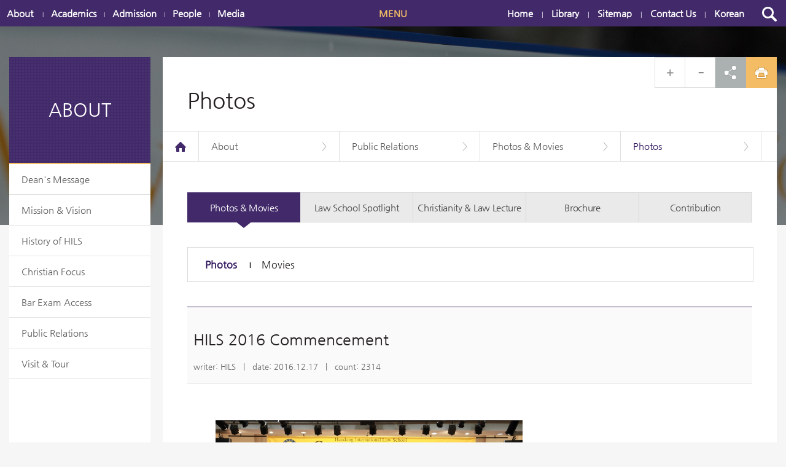

--- FILE ---
content_type: text/html;charset=UTF-8
request_url: https://lawschool.handong.edu/vision/PR/media/photo/?mode=view&id=28290&group=0
body_size: 56132
content:

 


 












 


 


<!DOCTYPE html>
<html lang="en">
	<head>
		<meta http-equiv="Content-Type" content="text/html; charset=UTF-8">
		<meta http-equiv="X-UA-Compatible" content="IE=Edge">
		<meta name="viewport" content="width=device-width, initial-scale=1.0, maximum-scale=1.0, user-scalable=no"/>
		<title>Handong International Law School</title>
		<link rel="shortcut icon" href="/site/handong/res/img/favicon.ico">
		<link rel="stylesheet" type="text/css" href="/ext/bbs/css/common.dcp" />
		<link rel="stylesheet" type="text/css" href="/site/handong-law/res/css/sub.css" />
		<link rel="stylesheet" type="text/css" href="/res/js/fancybox/2.1.5/jquery.fancybox.css" />
		<script type="text/javascript" src="/res/js/jquery-1.8.3.js"></script>
		<script type="text/javascript" src="/res/js/form/3.51.0/form.js"></script>
		<script type="text/javascript" src="/res/js/fancybox/2.1.5/jquery.fancybox.js"></script>
		<script type="text/javascript" src="/res/js/scroll-top/1.0.0/top-button.js"></script>
	</head>
	<body style="background:#f6f6f6;">
		<div id="lnb">
			
 


 
<div class="lnb content1">
	<div class="close">CLOSE X</div>
	
	
		<div class="tb18">About</div>
		<ul>
		
			<li><a href="/vision/dean/" target="_self">Dean's Message</a></li>
		
			<li><a href="/vision/state/" target="_self">Mission & Vision</a></li>
		
			<li><a href="/vision/history/" target="_self">History of HILS</a></li>
		
			<li><a href="/vision/faith/" target="_self">Christian Focus</a></li>
		
			<li><a href="/vision/Bar/" target="_self">Bar Exam Access</a></li>
		
			<li><a href="/vision/PR/" target="_self">Public Relations</a></li>
		
			<li><a href="/vision/visit/" target="_self">Visit & Tour</a></li>
		
		</ul>
	
		<div class="tb18">People</div>
		<ul>
		
			<li><a href="/schoolstaff/people/" target="_self">People</a></li>
		
			<li><a href="/schoolstaff/faculties/" target="_self">Faculty</a></li>
		
			<li><a href="/schoolstaff/staffs/" target="_self">Staff</a></li>
		
			<li><a href="/schoolstaff/advisory/" target="_self">Advisory Board</a></li>
		
		</ul>
	
		<div class="tb18">Admissions</div>
		<ul>
		
			<li><a href="/admission/info/" target="_self">Admission</a></li>
		
			<li><a href="/admission/tuition/" target="_self">Tuition</a></li>
		
			<li><a href="/admission/financial/" target="_self">Financial Aid</a></li>
		
		</ul>
	
		<div class="tb18">Academics</div>
		<ul>
		
			<li><a href="/academics/academic/" target="_self">Academics</a></li>
		
			<li><a href="/academics/degree/" target="_self">Degree Program</a></li>
		
			<li><a href="/academics/calend/" target="_self">Academic Calendar</a></li>
		
			<li><a href="/academics/courses/" target="_self">Courses</a></li>
		
			<li><a href="/academics/policy/" target="_self">Academic Policies</a></li>
		
		</ul>
	
		<div class="tb18">Student Life</div>
		<ul>
		
			<li><a href="/life/chapel/" target="_self">Chapel</a></li>
		
			<li><a href="/life/conference/" target="_self">Family Group</a></li>
		
			<li><a href="/life/organizations/" target="_self">Student Organizations</a></li>
		
		</ul>
	
		<div class="tb18">Career Services</div>
		<ul>
		
			<li><a href="/life/career/alumni/" target="_self">Alumni</a></li>
		
			<li><a href="/life/career/job/" target="_self">Internship</a></li>
		
			<li><a href="/life/career/employer/" target="_self">Employer</a></li>
		
		</ul>
	
		<div class="tb18">News & Events</div>
		<ul>
		
			<li><a href="/news/announce/" target="_self">Announcement & Events</a></li>
		
			<li><a href="/news/news/" target="_self">News</a></li>
		
		</ul>
	
	
</div>

<div class="quick">
	<div class="qlink">QUICK <br> LINK</div>
	<a class="search" href="/info/search/">search <br> <img alt="icon" src="/site/handong-law/res/img/screen01.png"></a>
</div>

<script type="text/javascript">

	$(".quick .qlink").click(function () {	
		var quick = $("#lnb").css("left");
		if ("0px" == quick) {
			$("#lnb").animate( {
				left: '-200px',
	          }, 400 );
		} else {
			$("#lnb").animate( {
				left: '0',
	          }, 400 );
		}
	});
	
	
	$(".close").click(function () {	
		$("#lnb").animate( {
			left: '-200px',
          }, 400 );
	});
	
 	
 	$(window).resize(function() {
		$("#lnb").css("left" , "-200px");
 	});
 	
 	
</script>



		</div>
		
		<div id="head">
			
 


 
<ul class="link">
	<li><a href="/vision/dean/">About</a> | </li>
	<li><a href="/academics/academic/">Academics</a>|</li>
	<li><a href="/admission/info/overview/">Admission</a>|</li>
	<li><a href="/schoolstaff/people/">People</a>|</li>
	<li><a href="/vision/PR/media/photo/">Media</a></li>
</ul>
<div class="gnb">
	<a class="logo" href="/"><img alt="logo" src="/site/handong-law/res/img/logo.png"></a>
	<div class="tac"><img alt="Do Justice, Love Mercy, and Walk Humbly with your God  (Micah 6:8)	" src="/site/handong-law/res/img/gnb_t.png"></div>
	
	<ul class="dep">
	
		<li class="dep1">
			<a class="a1" href="/vision/"  target="_self">About</a>
			<ul class="dep2">
			
				<li class="">
					<a class="a2" href="/vision/dean/"  target="_self">Dean's Message</a>
				</li>
			
				<li class="">
					<a class="a2" href="/vision/state/"  target="_self">Mission & Vision</a>
				</li>
			
				<li class="">
					<a class="a2" href="/vision/history/"  target="_self">History of HILS</a>
				</li>
			
				<li class="">
					<a class="a2" href="/vision/faith/"  target="_self">Christian Focus</a>
				</li>
			
				<li class="">
					<a class="a2" href="/vision/Bar/"  target="_self">Bar Exam Access</a>
				</li>
			
				<li class="on">
					<a class="a2" href="/vision/PR/"  target="_self">Public Relations</a>
				</li>
			
				<li class="">
					<a class="a2" href="/vision/visit/"  target="_self">Visit & Tour</a>
				</li>
			
			</ul>
		</li>
	
		<li class="dep1">
			<a class="a1" href="/schoolstaff/"  target="_self">People</a>
			<ul class="dep2">
			
				<li class="">
					<a class="a2" href="/schoolstaff/people/"  target="_self">People</a>
				</li>
			
				<li class="">
					<a class="a2" href="/schoolstaff/faculties/"  target="_self">Faculty</a>
				</li>
			
				<li class="">
					<a class="a2" href="/schoolstaff/staffs/"  target="_self">Staff</a>
				</li>
			
				<li class="">
					<a class="a2" href="/schoolstaff/advisory/"  target="_self">Advisory Board</a>
				</li>
			
			</ul>
		</li>
	
		<li class="dep1">
			<a class="a1" href="/admission/"  target="_self">Admissions</a>
			<ul class="dep2">
			
				<li class="">
					<a class="a2" href="/admission/info/"  target="_self">Admission</a>
				</li>
			
				<li class="">
					<a class="a2" href="/admission/tuition/"  target="_self">Tuition</a>
				</li>
			
				<li class="">
					<a class="a2" href="/admission/financial/"  target="_self">Financial Aid</a>
				</li>
			
			</ul>
		</li>
	
		<li class="dep1">
			<a class="a1" href="/academics/"  target="_self">Academics</a>
			<ul class="dep2">
			
				<li class="">
					<a class="a2" href="/academics/academic/"  target="_self">Academics</a>
				</li>
			
				<li class="">
					<a class="a2" href="/academics/degree/"  target="_self">Degree Program</a>
				</li>
			
				<li class="">
					<a class="a2" href="/academics/calend/"  target="_self">Academic Calendar</a>
				</li>
			
				<li class="">
					<a class="a2" href="/academics/courses/"  target="_self">Courses</a>
				</li>
			
				<li class="">
					<a class="a2" href="/academics/policy/"  target="_self">Academic Policies</a>
				</li>
			
			</ul>
		</li>
	
		<li class="dep1">
			<a class="a1" href="/life/"  target="_self">Student Life</a>
			<ul class="dep2">
			
				<li class="">
					<a class="a2" href="/life/chapel/"  target="_self">Chapel</a>
				</li>
			
				<li class="">
					<a class="a2" href="/life/conference/"  target="_self">Family Group</a>
				</li>
			
				<li class="">
					<a class="a2" href="/life/organizations/"  target="_self">Student Organizations</a>
				</li>
			
			</ul>
		</li>
	
		<li class="dep1">
			<a class="a1" href="/career/"  target="_self">Career Services</a>
			<ul class="dep2">
			
				<li class="">
					<a class="a2" href="/life/career/alumni/"  target="_self">Alumni</a>
				</li>
			
				<li class="">
					<a class="a2" href="/life/career/job/"  target="_self">Internship</a>
				</li>
			
				<li class="">
					<a class="a2" href="/life/career/employer/"  target="_self">Employer</a>
				</li>
			
			</ul>
		</li>
	
		<li class="dep1">
			<a class="a1" href="/news/"  target="_self">News & Events</a>
			<ul class="dep2">
			
				<li class="">
					<a class="a2" href="/news/announce/"  target="_self">Announcement & Events</a>
				</li>
			
				<li class="">
					<a class="a2" href="/news/news/"  target="_self">News</a>
				</li>
			
			</ul>
		</li>
	
	</ul>
	
	<div class="t80">X</div>
	
</div>

<div class="head">
	<ul>
		<li><a href="/">Home</a>|</li>
		<li><a href="http://lawlibrary.handong.edu/" target="_blank">Library</a>|</li>
		<li><a href="/info/Sitemap/">Sitemap</a>|</li>
		<li><a href="/vision/visit/contacts/">Contact Us</a>|</li>
		<li><a href="/ko/">Korean</a></li>
		<li><a href="/info/search/"><img class="icon" alt="logo" src="/site/handong-law/res/img/search.png"></a></li>
	</ul>
	<a class="logo" href="/"><img alt="logo" src="/site/handong-law/res/img/logo.png"></a>
	<div class="menu">MENU</div>
</div>



<script type="text/javascript">
	$(".head .menu").click(function () {				
// 		$(".gnb").css("display", "block");
		$(".gnb").slideDown();
		setTimeout(
			function() {
				$("#head .gnb .t80").css("display","block");
			},
		 	400
		);
	});
	$(".gnb .t80").click(function () {				
// 		$(".gnb").css("display", "none");
		$(".gnb").slideUp();
		$("#head .gnb .t80").css("display", "none");
	});
</script>



		</div>
		<div id="m_head">
			
 


 
<ul class="menu">
	<li><img class="on" alt="menu" src="/site/handong-law/res/img/menu.png"></li>
	<li style="width:80%;"><a href="/"><img class="logo" alt="logo" src="/site/handong-law/res/img/m_logo.png"> INTERNATIONAL LAW SCHOOL</a></li>
	<li><img class="gnb_s" alt="search" src="/site/handong-law/res/img/m_search.png" /></li>
</ul>
<div class="search">
	<form method="post" action="/info/search/">
		<input name="keyword" type="text" title="Search keywords" placeholder="Search keywords">
		<a onclick="$(this).parent().submit()">SEARCH</a>
	</form>
</div>

<div class="m_gnb content">
	<div class="m_login">
		<a href="http://library.handong.edu/Eng/" target="_blank">Library</a> &nbsp; l &nbsp;
		<a href="/info/Sitemap/">Sitemap</a> &nbsp; l &nbsp;
		<a href="">Contact Us</a> &nbsp; l &nbsp;
		<a href="/ko/">Korean</a>
	</div>
	<div class="m_menu">
	
		<div>About</div>
		<ul>
		
			<li><a href="/vision/dean/" target="_self">Dean's Message</a></li>
		
			<li><a href="/vision/state/" target="_self">Mission & Vision</a></li>
		
			<li><a href="/vision/history/" target="_self">History of HILS</a></li>
		
			<li><a href="/vision/faith/" target="_self">Christian Focus</a></li>
		
			<li><a href="/vision/Bar/" target="_self">Bar Exam Access</a></li>
		
			<li><a href="/vision/PR/" target="_self">Public Relations</a></li>
		
			<li><a href="/vision/visit/" target="_self">Visit & Tour</a></li>
		
		</ul>
	
		<div>People</div>
		<ul>
		
			<li><a href="/schoolstaff/people/" target="_self">People</a></li>
		
			<li><a href="/schoolstaff/faculties/" target="_self">Faculty</a></li>
		
			<li><a href="/schoolstaff/staffs/" target="_self">Staff</a></li>
		
			<li><a href="/schoolstaff/advisory/" target="_self">Advisory Board</a></li>
		
		</ul>
	
		<div>Admissions</div>
		<ul>
		
			<li><a href="/admission/info/" target="_self">Admission</a></li>
		
			<li><a href="/admission/tuition/" target="_self">Tuition</a></li>
		
			<li><a href="/admission/financial/" target="_self">Financial Aid</a></li>
		
		</ul>
	
		<div>Academics</div>
		<ul>
		
			<li><a href="/academics/academic/" target="_self">Academics</a></li>
		
			<li><a href="/academics/degree/" target="_self">Degree Program</a></li>
		
			<li><a href="/academics/calend/" target="_self">Academic Calendar</a></li>
		
			<li><a href="/academics/courses/" target="_self">Courses</a></li>
		
			<li><a href="/academics/policy/" target="_self">Academic Policies</a></li>
		
		</ul>
	
		<div>Student Life</div>
		<ul>
		
			<li><a href="/life/chapel/" target="_self">Chapel</a></li>
		
			<li><a href="/life/conference/" target="_self">Family Group</a></li>
		
			<li><a href="/life/organizations/" target="_self">Student Organizations</a></li>
		
		</ul>
	
		<div>Career Services</div>
		<ul>
		
			<li><a href="/life/career/alumni/" target="_self">Alumni</a></li>
		
			<li><a href="/life/career/job/" target="_self">Internship</a></li>
		
			<li><a href="/life/career/employer/" target="_self">Employer</a></li>
		
		</ul>
	
		<div>News & Events</div>
		<ul>
		
			<li><a href="/news/announce/" target="_self">Announcement & Events</a></li>
		
			<li><a href="/news/news/" target="_self">News</a></li>
		
		</ul>
	
	</div>
</div>

<script type="text/javascript">
	$(".menu .gnb_s").click(function () {
		if ("none" == $("#m_head .search").css("display")) {
			$(".m_gnb").slideUp();
			$(".search").slideDown();
		} else {
			$(".search").slideUp();
		}
	});
	
	$(".menu .on").click(function () {
		if ("none" == $(".m_gnb").css("display")) {
			$(".search").slideUp();
			$(".m_gnb").slideDown();
		} else {
			$(".m_gnb").slideUp();
		}
	});
	
	$(".m_gnb .m_menu div").click(function () {	
		if ("none" == $(this).next().css("display")) {
			$(".m_gnb .m_menu div").removeClass("on");
			$(this).addClass("on");
			$(".m_gnb .m_menu ul").slideUp();
			$(this).next().slideDown();
		} else {
			$(this).next().slideUp();
		}
	});
</script>
 
		</div>
		
		<div id="sub-w">
			<div id="sub">
				<div class="sub">
					<div class="sub_lnb">
						<div><div class="t30">About</div></div>
					
						<a class="dep2 " href="/vision/dean/" target="_self">
							Dean's Message <img alt='icon' src='/site/handong-law/res/img/sub_dep2_b.png'></a>
						<ul class="dep3">
						</ul>
					
						<a class="dep2 " href="/vision/state/" target="_self">
							Mission & Vision <img alt='icon' src='/site/handong-law/res/img/sub_dep2_b.png'></a>
						<ul class="dep3">
						</ul>
					
						<a class="dep2 " href="/vision/history/" target="_self">
							History of HILS <img alt='icon' src='/site/handong-law/res/img/sub_dep2_b.png'></a>
						<ul class="dep3">
						</ul>
					
						<a class="dep2 " href="/vision/faith/" target="_self">
							Christian Focus <img alt='icon' src='/site/handong-law/res/img/sub_dep2_b.png'></a>
						<ul class="dep3">
						</ul>
					
						<a class="dep2 " href="/vision/Bar/" target="_self">
							Bar Exam Access <img alt='icon' src='/site/handong-law/res/img/sub_dep2_b.png'></a>
						<ul class="dep3">
						</ul>
					
						<a class="dep2 " href="/vision/PR/" target="_self">
							Public Relations <img alt='icon' src='/site/handong-law/res/img/sub_dep2_b.png'></a>
						<ul class="dep3">
						</ul>
					
						<a class="dep2 " href="/vision/visit/" target="_self">
							Visit & Tour <img alt='icon' src='/site/handong-law/res/img/sub_dep2_b.png'></a>
						<ul class="dep3">
						</ul>
					
						
					</div>
	
					<div class="content">
						<ul class="util">
							<li class="dn"><a href="#" onClick="zoomIn();"><img alt="home" src="/site/handong-law/res/img/util_t99.png"></a></li>
							<li class="dn" style="margin-left:-1px;"><a href="#" onClick="zoomOut();"><img alt="home" src="/site/handong-law/res/img/util_t00.png"></a></li>

							<li class="dn"><a href="javascript:urlCopy()"><img alt="home" src="/site/handong-law/res/img/sub_url.png"></a></li>
							<li class="dn"><img alt="home" src="/site/handong-law/res/img/sub_print.png" onclick="print()"></li>
						</ul>
						<div class="t35">Photos </div>
						<div class="navi">
							<ul class="nd1"> 
							
								<li class="n1 on" >
									<div class="a1">Photos</div><span class="gf">&gt;</span>
									<ul class="nd2">
									
										<li class="n2">
											<a class="a2" href="/vision/PR/media/photo/" target="_self">Photos </a>
											<ul class="nd3">
											
											</ul>
										</li>
									
										<li class="n2">
											<a class="a2" href="/vision/PR/media/movieb/" target="_self">Movies </a>
											<ul class="nd3">
											
											</ul>
										</li>
									
									</ul>
								</li>
							
								<li class="n1 " >
									<div class="a1">Photos & Movies</div><span class="gf">&gt;</span>
									<ul class="nd2">
									
										<li class="n2">
											<a class="a2" href="/vision/PR/media/" target="_self">Photos & Movies <span>&gt;</span></a>
											<ul class="nd3">
											
												<li class="n3">
													<a class="a3" href="/vision/PR/media/photo/" target="_self">Photos </a>
													<ul class="nd4">
													
													</ul>
												</li>
											
												<li class="n3">
													<a class="a3" href="/vision/PR/media/movieb/" target="_self">Movies </a>
													<ul class="nd4">
													
													</ul>
												</li>
											
											</ul>
										</li>
									
										<li class="n2">
											<a class="a2" href="/vision/PR/spotlight/" target="_self">Law School Spotlight </a>
											<ul class="nd3">
											
											</ul>
										</li>
									
										<li class="n2">
											<a class="a2" href="/vision/PR/christ/" target="_self">Christianity & Law Lecture </a>
											<ul class="nd3">
											
											</ul>
										</li>
									
										<li class="n2">
											<a class="a2" href="/news/broc/" target="_self">Brochure </a>
											<ul class="nd3">
											
											</ul>
										</li>
									
										<li class="n2">
											<a class="a2" href="/vision/PR/contribution/" target="_self">Contribution </a>
											<ul class="nd3">
											
											</ul>
										</li>
									
									</ul>
								</li>
							
								<li class="n1 " >
									<div class="a1">Public Relations</div><span class="gf">&gt;</span>
									<ul class="nd2">
									
										<li class="n2">
											<a class="a2" href="/vision/dean/" target="_self">Dean's Message </a>
											<ul class="nd3">
											
											</ul>
										</li>
									
										<li class="n2">
											<a class="a2" href="/vision/state/" target="_self">Mission & Vision </a>
											<ul class="nd3">
											
											</ul>
										</li>
									
										<li class="n2">
											<a class="a2" href="/vision/history/" target="_self">History of HILS </a>
											<ul class="nd3">
											
											</ul>
										</li>
									
										<li class="n2">
											<a class="a2" href="/vision/faith/" target="_self">Christian Focus </a>
											<ul class="nd3">
											
											</ul>
										</li>
									
										<li class="n2">
											<a class="a2" href="/vision/Bar/" target="_self">Bar Exam Access </a>
											<ul class="nd3">
											
											</ul>
										</li>
									
										<li class="n2">
											<a class="a2" href="/vision/PR/" target="_self">Public Relations <span>&gt;</span></a>
											<ul class="nd3">
											
												<li class="n3">
													<a class="a3" href="/vision/PR/media/" target="_self">Photos & Movies <span>&gt;</span></a>
													<ul class="nd4">
													
														<li class="n4"><a class="a4" href="/vision/PR/media/photo/" target="_self">Photos</a></li>
													
														<li class="n4"><a class="a4" href="/vision/PR/media/movieb/" target="_self">Movies</a></li>
													
													</ul>
												</li>
											
												<li class="n3">
													<a class="a3" href="/vision/PR/spotlight/" target="_self">Law School Spotlight </a>
													<ul class="nd4">
													
													</ul>
												</li>
											
												<li class="n3">
													<a class="a3" href="/vision/PR/christ/" target="_self">Christianity & Law Lecture </a>
													<ul class="nd4">
													
													</ul>
												</li>
											
												<li class="n3">
													<a class="a3" href="/news/broc/" target="_self">Brochure </a>
													<ul class="nd4">
													
													</ul>
												</li>
											
												<li class="n3">
													<a class="a3" href="/vision/PR/contribution/" target="_self">Contribution </a>
													<ul class="nd4">
													
													</ul>
												</li>
											
											</ul>
										</li>
									
										<li class="n2">
											<a class="a2" href="/vision/visit/" target="_self">Visit & Tour <span>&gt;</span></a>
											<ul class="nd3">
											
												<li class="n3">
													<a class="a3" href="/vision/visit/campus/" target="_self">Way to Campus </a>
													<ul class="nd4">
													
													</ul>
												</li>
											
												<li class="n3">
													<a class="a3" href="/vision/visit/pohang/" target="_self">Way to Pohang </a>
													<ul class="nd4">
													
													</ul>
												</li>
											
												<li class="n3">
													<a class="a3" href="/vision/visit/contacts/" target="_self">Contacts </a>
													<ul class="nd4">
													
													</ul>
												</li>
											
											</ul>
										</li>
									
									</ul>
								</li>
							
								<li class="n1 " >
									<div class="a1">About</div><span class="gf">&gt;</span>
									<ul class="nd2">
									
										<li class="n2">
											<a class="a2" href="/vision/" target="_self">About <span>&gt;</span></a>
											<ul class="nd3">
											
												<li class="n3">
													<a class="a3" href="/vision/dean/" target="_self">Dean's Message </a>
													<ul class="nd4">
													
													</ul>
												</li>
											
												<li class="n3">
													<a class="a3" href="/vision/state/" target="_self">Mission & Vision </a>
													<ul class="nd4">
													
													</ul>
												</li>
											
												<li class="n3">
													<a class="a3" href="/vision/history/" target="_self">History of HILS </a>
													<ul class="nd4">
													
													</ul>
												</li>
											
												<li class="n3">
													<a class="a3" href="/vision/faith/" target="_self">Christian Focus </a>
													<ul class="nd4">
													
													</ul>
												</li>
											
												<li class="n3">
													<a class="a3" href="/vision/Bar/" target="_self">Bar Exam Access </a>
													<ul class="nd4">
													
													</ul>
												</li>
											
												<li class="n3">
													<a class="a3" href="/vision/PR/" target="_self">Public Relations <span>&gt;</span></a>
													<ul class="nd4">
													
														<li class="n4"><a class="a4" href="/vision/PR/media/" target="_self">Photos & Movies</a></li>
													
														<li class="n4"><a class="a4" href="/vision/PR/spotlight/" target="_self">Law School Spotlight</a></li>
													
														<li class="n4"><a class="a4" href="/vision/PR/christ/" target="_self">Christianity & Law Lecture</a></li>
													
														<li class="n4"><a class="a4" href="/news/broc/" target="_self">Brochure</a></li>
													
														<li class="n4"><a class="a4" href="/vision/PR/contribution/" target="_self">Contribution</a></li>
													
													</ul>
												</li>
											
												<li class="n3">
													<a class="a3" href="/vision/visit/" target="_self">Visit & Tour <span>&gt;</span></a>
													<ul class="nd4">
													
														<li class="n4"><a class="a4" href="/vision/visit/campus/" target="_self">Way to Campus</a></li>
													
														<li class="n4"><a class="a4" href="/vision/visit/pohang/" target="_self">Way to Pohang</a></li>
													
														<li class="n4"><a class="a4" href="/vision/visit/contacts/" target="_self">Contacts</a></li>
													
													</ul>
												</li>
											
											</ul>
										</li>
									
										<li class="n2">
											<a class="a2" href="/schoolstaff/" target="_self">People <span>&gt;</span></a>
											<ul class="nd3">
											
												<li class="n3">
													<a class="a3" href="/schoolstaff/people/" target="_self">People </a>
													<ul class="nd4">
													
													</ul>
												</li>
											
												<li class="n3">
													<a class="a3" href="/schoolstaff/faculties/" target="_self">Faculty <span>&gt;</span></a>
													<ul class="nd4">
													
														<li class="n4"><a class="a4" href="/schoolstaff/faculties/faculty/" target="_self">Faculty</a></li>
													
													</ul>
												</li>
											
												<li class="n3">
													<a class="a3" href="/schoolstaff/staffs/" target="_self">Staff <span>&gt;</span></a>
													<ul class="nd4">
													
														<li class="n4"><a class="a4" href="/schoolstaff/staffs/staff/" target="_self">Staff</a></li>
													
														<li class="n4"><a class="a4" href="/schoolstaff/staffs/ls/" target="_self">Library Staff</a></li>
													
													</ul>
												</li>
											
												<li class="n3">
													<a class="a3" href="/schoolstaff/advisory/" target="_self">Advisory Board </a>
													<ul class="nd4">
													
													</ul>
												</li>
											
											</ul>
										</li>
									
										<li class="n2">
											<a class="a2" href="/admission/" target="_self">Admissions <span>&gt;</span></a>
											<ul class="nd3">
											
												<li class="n3">
													<a class="a3" href="/admission/info/" target="_self">Admission <span>&gt;</span></a>
													<ul class="nd4">
													
														<li class="n4"><a class="a4" href="/admission/info/overview/" target="_self">Admission</a></li>
													
														<li class="n4"><a class="a4" href="/admission/info/general/" target="_self">General Admission</a></li>
													
														<li class="n4"><a class="a4" href="/admission/info/special/" target="_self">Special Admission</a></li>
													
													</ul>
												</li>
											
												<li class="n3">
													<a class="a3" href="/admission/tuition/" target="_self">Tuition </a>
													<ul class="nd4">
													
													</ul>
												</li>
											
												<li class="n3">
													<a class="a3" href="/admission/financial/" target="_self">Financial Aid </a>
													<ul class="nd4">
													
													</ul>
												</li>
											
											</ul>
										</li>
									
										<li class="n2">
											<a class="a2" href="/academics/" target="_self">Academics <span>&gt;</span></a>
											<ul class="nd3">
											
												<li class="n3">
													<a class="a3" href="/academics/academic/" target="_self">Academics </a>
													<ul class="nd4">
													
													</ul>
												</li>
											
												<li class="n3">
													<a class="a3" href="/academics/degree/" target="_self">Degree Program <span>&gt;</span></a>
													<ul class="nd4">
													
														<li class="n4"><a class="a4" href="/academics/degree/jd/" target="_self">Juris Doctor (J.D.)</a></li>
													
														<li class="n4"><a class="a4" href="/academics/degree/ma/" target="_self">Master of Arts (M.A.)</a></li>
													
													</ul>
												</li>
											
												<li class="n3">
													<a class="a3" href="/academics/calend/" target="_self">Academic Calendar </a>
													<ul class="nd4">
													
													</ul>
												</li>
											
												<li class="n3">
													<a class="a3" href="/academics/courses/" target="_self">Courses <span>&gt;</span></a>
													<ul class="nd4">
													
														<li class="n4"><a class="a4" href="/academics/courses/course01/" target="_self">Perspectives (Core)</a></li>
													
														<li class="n4"><a class="a4" href="/academics/courses/course02/" target="_self">U.S. Substantive Law (Core)</a></li>
													
														<li class="n4"><a class="a4" href="/academics/courses/course03/" target="_self">International Law (Core)</a></li>
													
														<li class="n4"><a class="a4" href="/academics/courses/course04/" target="_self">Skills (Core)</a></li>
													
														<li class="n4"><a class="a4" href="/academics/courses/course05/" target="_self">Perspectives (Elective)</a></li>
													
														<li class="n4"><a class="a4" href="/academics/courses/course06/" target="_self">U.S. Substantive Law (Elective)</a></li>
													
														<li class="n4"><a class="a4" href="/academics/courses/course07/" target="_self">Korean Law (Elective)</a></li>
													
														<li class="n4"><a class="a4" href="/academics/courses/course08/" target="_self">Skills (Elective)</a></li>
													
														<li class="n4"><a class="a4" href="/academics/courses/course09/" target="_self">International and Comparative Law (Elective)</a></li>
													
													</ul>
												</li>
											
												<li class="n3">
													<a class="a3" href="/academics/policy/" target="_self">Academic Policies </a>
													<ul class="nd4">
													
													</ul>
												</li>
											
											</ul>
										</li>
									
										<li class="n2">
											<a class="a2" href="/life/" target="_self">Student Life <span>&gt;</span></a>
											<ul class="nd3">
											
												<li class="n3">
													<a class="a3" href="/life/chapel/" target="_self">Chapel </a>
													<ul class="nd4">
													
													</ul>
												</li>
											
												<li class="n3">
													<a class="a3" href="/life/conference/" target="_self">Family Group </a>
													<ul class="nd4">
													
													</ul>
												</li>
											
												<li class="n3">
													<a class="a3" href="/life/organizations/" target="_self">Student Organizations <span>&gt;</span></a>
													<ul class="nd4">
													
														<li class="n4"><a class="a4" href="/life/organizations/Academic/" target="_self">Academic</a></li>
													
														<li class="n4"><a class="a4" href="/life/organizations/sba/" target="_self">Service</a></li>
													
														<li class="n4"><a class="a4" href="/life/organizations/Interest/" target="_self">Special Interest</a></li>
													
														<li class="n4"><a class="a4" href="/life/organizations/Committee/" target="_self">Faith Committee</a></li>
													
													</ul>
												</li>
											
											</ul>
										</li>
									
										<li class="n2">
											<a class="a2" href="/career/" target="_self">Career Services <span>&gt;</span></a>
											<ul class="nd3">
											
												<li class="n3">
													<a class="a3" href="/life/career/alumni/" target="_self">Alumni <span>&gt;</span></a>
													<ul class="nd4">
													
														<li class="n4"><a class="a4" href="/life/career/alumni/alu/" target="_self">Alumni</a></li>
													
														<li class="n4"><a class="a4" href="/life/career/alumni/board/" target="_self">Alumni Spotlight</a></li>
													
													</ul>
												</li>
											
												<li class="n3">
													<a class="a3" href="/life/career/job/" target="_self">Internship </a>
													<ul class="nd4">
													
													</ul>
												</li>
											
												<li class="n3">
													<a class="a3" href="/life/career/employer/" target="_self">Employer </a>
													<ul class="nd4">
													
													</ul>
												</li>
											
											</ul>
										</li>
									
										<li class="n2">
											<a class="a2" href="/news/" target="_self">News & Events <span>&gt;</span></a>
											<ul class="nd3">
											
												<li class="n3">
													<a class="a3" href="/news/announce/" target="_self">Announcement & Events </a>
													<ul class="nd4">
													
													</ul>
												</li>
											
												<li class="n3">
													<a class="a3" href="/news/news/" target="_self">News </a>
													<ul class="nd4">
													
													</ul>
												</li>
											
											</ul>
										</li>
									
									</ul>
								</li>
							
								<li class="n1"><a class="a1 home" href="/"><img alt="home" src="/site/handong-law/res/img/sub_home.png"></a></li>
							</ul>
						</div>
						
						<script type="text/javascript">
							$(".navi .nd1 .a1").click(function () {
								if ($(this).next().next().attr("class") == "nd2") {
									$(this).next().next().addClass("on");
								} else {
									$(this).next().next().removeClass("on");
								}
							});
							$(".navi .nd1 .gf").click(function () {
								if ($(this).next().attr("class") == "nd2") {
									$(this).next().addClass("on");
								} else {
									$(this).next().removeClass("on");
								}
							});
							
							$(".navi .nd1 .n1").hover(function() {
								$(this).children(".gf").css("transform" , "rotate(90deg)");
								$(".nd3").removeClass("on");
								$(".a2").removeClass("onb");
								
								$(".a2").hover(function() {
									$(".nd3").removeClass("on");
									$(this).next().addClass("on");
									$(".a2").removeClass("onb");
									$(this).addClass("onb");
									
									$(".a3").hover(function() {
										$(".nd4").removeClass("on");
										$(this).next().addClass("on");
									}, function() {
									});
								}, function() {
								});
								
							}, function() {
								$(".navi .nd1 .gf").css("transform" , "rotate(0deg)");
								$(".navi .nd1 .on").removeClass("on");
							});
						
						</script>
						
						<div class="context">
							
								<ul class="tab3">
								
								
									
								
								
									<li class="on"><a href="/vision/PR/media/" target="_self">Photos & Movies<img alt="icon" src="/site/handong-law/res/img/tab3_b.png"></a></li>
								
									<li class=""><a href="/vision/PR/spotlight/" target="_self">Law School Spotlight<img alt="icon" src="/site/handong-law/res/img/tab3_b.png"></a></li>
								
									<li class=""><a href="/vision/PR/christ/" target="_self">Christianity & Law Lecture<img alt="icon" src="/site/handong-law/res/img/tab3_b.png"></a></li>
								
									<li class=""><a href="/news/broc/" target="_self">Brochure<img alt="icon" src="/site/handong-law/res/img/tab3_b.png"></a></li>
								
									<li class=""><a href="/vision/PR/contribution/" target="_self">Contribution<img alt="icon" src="/site/handong-law/res/img/tab3_b.png"></a></li>
								
								</ul>
							
							
							
								<ul class="tab4">
								
								
								
									<li class="on"><a href="/vision/PR/media/photo/" target="_self">Photos</a></li>
								
									<li class=""><a href="/vision/PR/media/movieb/" target="_self">Movies</a></li>
								
								</ul>
							
							
							
						
							
 


 

	
	
		<div class="bbs-viwe">
			<div class="vt1">
				<div class="t1">HILS 2016 Commencement
				
				</div>
				<!-- 행사/이벤트 기간 -->
				
				<div>
					writer: HILS &nbsp;&nbsp;|&nbsp;&nbsp; 
					date: 2016.12.17 &nbsp;&nbsp;|&nbsp;&nbsp; 
					count: 2314
				</div>
			</div>
			
			  
			  
			<div class="vt2" style="">
				<p><img alt="" src="/dcp/editor/images/IMG_1782.JPG" style="width: 500px; height: 333px;" /><img alt="" src="/dcp/editor/images/IMG_1794.JPG" style="width: 500px; height: 333px;" /><img alt="" src="/dcp/editor/images/IMG_1823.JPG" style="width: 500px; height: 333px;" /><img alt="" src="/dcp/editor/images/IMG_1850.JPG" style="width: 500px; height: 333px;" /><img alt="" src="/dcp/editor/images/IMG_1874.JPG" style="width: 500px; height: 333px;" /><img alt="" src="/dcp/editor/images/IMG_1922.JPG" style="width: 500px; height: 333px;" /><img alt="" src="/dcp/editor/images/IMG_2081.JPG" style="width: 500px; height: 333px;" /><img alt="" src="/dcp/editor/images/IMG_2089.JPG" style="width: 500px; height: 333px;" /></p>

				
				<div style="text-align:right; margin:10px 5px 0 0;">
				  	<a href="javascript:facebookOpen('/vision/PR/media/photo/?mode=view&id=28290&group=0')" title="새창 열림"><img class="sns01" alt="facebook 공유하기" src="/res/img/sns01.png"></a>
					<a href="javascript:twitterOpen('/vision/PR/media/photo/?mode=view&id=28290&group=0')" title="새창 열림"><img class="sns02" alt="twitter 공유하기" src="/res/img/sns02.png"></a>
					<a href="javascript:kakaostoryOpen('/vision/PR/media/photo/?mode=view&id=28290&group=0')" title="새창 열림"><img class="sns03" alt="kakaostory 공유하기" src="/res/img/sns03.png"></a>
					<a href="javascript:urlCopy()" style="display:inline-block; height:20px; line-height:21px; font-size:14px; margin-top:2px; border:1px solid #5c5c5c; padding:0 5px; border-radius:5px;">링크 공유</a>
			  	</div>
			  	
			</div>
			
			<div class="vt3" style="clear:both; border-top:1px solid #d6d6d6;">
			  
			  
				<div>◀  prev</div><a href="?mode=view&id=28744&group=0">2017 Teacher's Day (Friday, May 12)</a>
			  
			</div>
			<div class="vt3">
			  
			  
				<div>next ▶</div><a href="?mode=view&id=28003&group=0">2016 Annual Celebration Banquet</a>
			  
			</div>
			<div class="but">
			  
			  
				<a href="javascript:onList()"><img alt='목록' src="/site/handong-law/res/img/btn_list.png" onerror="src='/res/img/btn/btn_list.png'"/></a>
			</div>
		</div>
		<form name="frmView" method="post" action="?mode=list">
			<input type="hidden" name="group" value="0" />
			<input type="hidden" name="stype" value="0" />
			<input type="hidden" name="keyword" value="" />
			<input type="hidden" name="paging.page" value="1" />
			<input type="hidden" name="paging.size" value="10" />
		</form>
		
		<script type="text/javascript">
		
			function urlCopy() {
				temp = prompt("URL 복사되었습니다", location.href);
			}
		
			function onList() {
				frmView.submit();
			}
			
		  		
	 	  
			$(document).ready(function() {
				setTimeout(
					function() {
						$(".bbs-viwe .vt2 img").each(function(index) {
							if ($(this).attr("style") == null ) {
								$(this).attr("style" , "width:100%; max-width:"+$(this).innerWidth()+"px");
							} else {
								$(this).attr("style" , $(this).attr("style")+"; height:auto; max-height:none; width:100%; max-width:"+$(this).innerWidth()+"px");
							}
						});
					},
				 	1000
				);
			});
	 	  
	 	  
	 	// Facebook
	 	function facebookOpen(url) {
	//  		var link = encodeURIComponent("https://www.handong.edu" + url);
	 		var link = location.href;
	 		url = "http://www.facebook.com/sharer.php?u=" + link ;
	 		dcWindowOpen (url, 600, 300);
	 	
	 	}
	 	
	 	// Twitter
	 	function twitterOpen(url) {
	//  		var link = encodeURIComponent("https://www.handong.edu" + url);
	 		var link = location.href;
	 		url = "http://twitter.com/share?url=" + link;
	 		dcWindowOpen (url, 830, 450);
	 	}
	 	
	 	//KakaoStory
	 	function kakaostoryOpen(url) {
	//  		var link = encodeURIComponent("https://www.handong.edu" + url);
	 		var link = location.href;
	 		url = "https://story.kakao.com/share?url=" + link;
	 		dcWindowOpen (url, 830, 450);
	 	}
	 	
	 	function dcWindowOpen(url, w, h) {
	 		var left = screen.width/2 - w/2;
	 		var top = screen.height/2 - h/2;
	 		window.open(url, 'SNS공유하기', "left="+left+",top="+top+",width="+w+",height="+h);
	 	}
	 	  
		</script>
	

							
							
							
						</div>
					
					</div>
				</div>
			</div>
		</div>
		
		<div id="tail">
			
 


 
<div class="up">
	<div><img alt="icon" src="/site/handong-law/res/img/sub_tail_up.png"></div>
</div>

<div class="t22">
	<div>
		Do Justice, Love Mercy, and Walk Humbly with your God  (Micah 6:8)	
	</div>
</div>

<ul class="dep">

	<li class="dep1">
		<a class="a1" href="/vision/"  target="_self">About</a>
		<ul class="dep2">
		
			<li class="">
				<a class="a2" href="/vision/dean/"  target="_self">Dean's Message</a>
			</li>
		
			<li class="">
				<a class="a2" href="/vision/state/"  target="_self">Mission & Vision</a>
			</li>
		
			<li class="">
				<a class="a2" href="/vision/history/"  target="_self">History of HILS</a>
			</li>
		
			<li class="">
				<a class="a2" href="/vision/faith/"  target="_self">Christian Focus</a>
			</li>
		
			<li class="">
				<a class="a2" href="/vision/Bar/"  target="_self">Bar Exam Access</a>
			</li>
		
			<li class="on">
				<a class="a2" href="/vision/PR/"  target="_self">Public Relations</a>
			</li>
		
			<li class="">
				<a class="a2" href="/vision/visit/"  target="_self">Visit & Tour</a>
			</li>
		
		</ul>
	</li>

	<li class="dep1">
		<a class="a1" href="/schoolstaff/"  target="_self">People</a>
		<ul class="dep2">
		
			<li class="">
				<a class="a2" href="/schoolstaff/people/"  target="_self">People</a>
			</li>
		
			<li class="">
				<a class="a2" href="/schoolstaff/faculties/"  target="_self">Faculty</a>
			</li>
		
			<li class="">
				<a class="a2" href="/schoolstaff/staffs/"  target="_self">Staff</a>
			</li>
		
			<li class="">
				<a class="a2" href="/schoolstaff/advisory/"  target="_self">Advisory Board</a>
			</li>
		
		</ul>
	</li>

	<li class="dep1">
		<a class="a1" href="/admission/"  target="_self">Admissions</a>
		<ul class="dep2">
		
			<li class="">
				<a class="a2" href="/admission/info/"  target="_self">Admission</a>
			</li>
		
			<li class="">
				<a class="a2" href="/admission/tuition/"  target="_self">Tuition</a>
			</li>
		
			<li class="">
				<a class="a2" href="/admission/financial/"  target="_self">Financial Aid</a>
			</li>
		
		</ul>
	</li>

	<li class="dep1">
		<a class="a1" href="/academics/"  target="_self">Academics</a>
		<ul class="dep2">
		
			<li class="">
				<a class="a2" href="/academics/academic/"  target="_self">Academics</a>
			</li>
		
			<li class="">
				<a class="a2" href="/academics/degree/"  target="_self">Degree Program</a>
			</li>
		
			<li class="">
				<a class="a2" href="/academics/calend/"  target="_self">Academic Calendar</a>
			</li>
		
			<li class="">
				<a class="a2" href="/academics/courses/"  target="_self">Courses</a>
			</li>
		
			<li class="">
				<a class="a2" href="/academics/policy/"  target="_self">Academic Policies</a>
			</li>
		
		</ul>
	</li>

	<li class="dep1">
		<a class="a1" href="/life/"  target="_self">Student Life</a>
		<ul class="dep2">
		
			<li class="">
				<a class="a2" href="/life/chapel/"  target="_self">Chapel</a>
			</li>
		
			<li class="">
				<a class="a2" href="/life/conference/"  target="_self">Family Group</a>
			</li>
		
			<li class="">
				<a class="a2" href="/life/organizations/"  target="_self">Student Organizations</a>
			</li>
		
		</ul>
	</li>

	<li class="dep1">
		<a class="a1" href="/career/"  target="_self">Career Services</a>
		<ul class="dep2">
		
			<li class="">
				<a class="a2" href="/life/career/alumni/"  target="_self">Alumni</a>
			</li>
		
			<li class="">
				<a class="a2" href="/life/career/job/"  target="_self">Internship</a>
			</li>
		
			<li class="">
				<a class="a2" href="/life/career/employer/"  target="_self">Employer</a>
			</li>
		
		</ul>
	</li>

	<li class="dep1">
		<a class="a1" href="/news/"  target="_self">News & Events</a>
		<ul class="dep2">
		
			<li class="">
				<a class="a2" href="/news/announce/"  target="_self">Announcement & Events</a>
			</li>
		
			<li class="">
				<a class="a2" href="/news/news/"  target="_self">News</a>
			</li>
		
		</ul>
	</li>

</ul>

<div class="tail">
	<ul class="sns">
		<li><a href="https://www.facebook.com/hilslaw" target="_blank"><img alt="icon" src="/site/handong-law/res/img/tail_sns01.png"></a></li>
		<li><a href="https://www.linkedin.com/school/handonginternationallawschool/" target="_blank"><img alt="icon" src="/site/handong-law/res/img/tail_sns02.png"></a></li>
		<li><a href="https://www.youtube.com/channel/UCwHnxjrwdNQQB6ZMwiFznUA" target="_blank"><img alt="icon" src="/site/handong-law/res/img/tail_sns04.png"></a></li>
		<li><a href="https://www.instagram.com/hilslaw_/" target="_blank"><img alt="icon" src="/site/law/ko/res/img/tail_sns05.png"></a></li>
<!-- 		<li><a href="https://www.pinterest.com/search/pins/?q=%ED%95%9C%EB%8F%99%EB%8C%80%ED%95%99%EA%B5%90%20%EA%B5%AD%EC%A0%9C%EB%B2%95%EB%A5%A0%EB%8C%80%ED%95%99%EC%9B%90" target="_blank"><img alt="icon" src="/site/handong-law/res/img/tail_sns03.png"></a></li> -->
	</ul>
	Handong Global University, <br> 558 Handong-ro, Buk-gu, Pohang, <br> Gyeongbuk, 37554 Republic of Korea | Telephone: 82-54-260-1713~7<br>
	Fax: 82-54-260-1719<br>
	© 2016 Handong International Law School. All rights reserved. &nbsp; &nbsp; <a style="color:#929292;" href="/info/policy/">개인정보처리방침 </a>
<!-- 	Handong International Law School, 558 Handongro Heunhae-eup, Buk-gu, Pohang, Korea [37554] | Telephone: 82-54-260-1713 Fax: 82-54-260-1719<br> -->
<!-- 	© 2015 Handong International Law School. All rights reserved. -->
</div>


<script type="text/javascript">
	$("#tail .up img").click(function () {	
		if ($("#tail .t22").css("display") == "block") {
			$("#tail .t22").slideUp();
			$("#tail .dep").slideUp();
		} else {
			$("#tail .t22").slideDown();
			$("#tail .dep").slideDown();
		}
	});
</script>

<!-- Global site tag (gtag.js) - Google Analytics -->
<script async src="https://www.googletagmanager.com/gtag/js?id=UA-168556869-1"></script>
<script>
  window.dataLayer = window.dataLayer || [];
  function gtag(){dataLayer.push(arguments);}
  gtag('js', new Date());
  gtag('config', 'UA-177641179-1');
</script>



		</div>
		<div id="m_tail">
			
 


 
<div class="t22">
	Do Justice, Love Mercy, and Walk Humbly with your God  (Micah 6:8)	
</div>

<ul class="dep">

	<li class="dep1">
		<div class="a1" href="/vision/"  target="_self">
			<div style="width:900px; padding-left:5%;">About</div>
			<div style="width:7%;"><img alt="img" src="/site/handong-law/res/img/m_tail_b.png"></div>
		</div>
		<ul class="dep2">
		
			<li class="">
				<a class="a2" href="/vision/dean/"  target="_self">Dean's Message</a>
			</li>
		
			<li class="">
				<a class="a2" href="/vision/state/"  target="_self">Mission & Vision</a>
			</li>
		
			<li class="">
				<a class="a2" href="/vision/history/"  target="_self">History of HILS</a>
			</li>
		
			<li class="">
				<a class="a2" href="/vision/faith/"  target="_self">Christian Focus</a>
			</li>
		
			<li class="">
				<a class="a2" href="/vision/Bar/"  target="_self">Bar Exam Access</a>
			</li>
		
			<li class="on">
				<a class="a2" href="/vision/PR/"  target="_self">Public Relations</a>
			</li>
		
			<li class="">
				<a class="a2" href="/vision/visit/"  target="_self">Visit & Tour</a>
			</li>
		
		</ul>
	</li>

	<li class="dep1">
		<div class="a1" href="/schoolstaff/"  target="_self">
			<div style="width:900px; padding-left:5%;">People</div>
			<div style="width:7%;"><img alt="img" src="/site/handong-law/res/img/m_tail_b.png"></div>
		</div>
		<ul class="dep2">
		
			<li class="">
				<a class="a2" href="/schoolstaff/people/"  target="_self">People</a>
			</li>
		
			<li class="">
				<a class="a2" href="/schoolstaff/faculties/"  target="_self">Faculty</a>
			</li>
		
			<li class="">
				<a class="a2" href="/schoolstaff/staffs/"  target="_self">Staff</a>
			</li>
		
			<li class="">
				<a class="a2" href="/schoolstaff/advisory/"  target="_self">Advisory Board</a>
			</li>
		
		</ul>
	</li>

	<li class="dep1">
		<div class="a1" href="/admission/"  target="_self">
			<div style="width:900px; padding-left:5%;">Admissions</div>
			<div style="width:7%;"><img alt="img" src="/site/handong-law/res/img/m_tail_b.png"></div>
		</div>
		<ul class="dep2">
		
			<li class="">
				<a class="a2" href="/admission/info/"  target="_self">Admission</a>
			</li>
		
			<li class="">
				<a class="a2" href="/admission/tuition/"  target="_self">Tuition</a>
			</li>
		
			<li class="">
				<a class="a2" href="/admission/financial/"  target="_self">Financial Aid</a>
			</li>
		
		</ul>
	</li>

	<li class="dep1">
		<div class="a1" href="/academics/"  target="_self">
			<div style="width:900px; padding-left:5%;">Academics</div>
			<div style="width:7%;"><img alt="img" src="/site/handong-law/res/img/m_tail_b.png"></div>
		</div>
		<ul class="dep2">
		
			<li class="">
				<a class="a2" href="/academics/academic/"  target="_self">Academics</a>
			</li>
		
			<li class="">
				<a class="a2" href="/academics/degree/"  target="_self">Degree Program</a>
			</li>
		
			<li class="">
				<a class="a2" href="/academics/calend/"  target="_self">Academic Calendar</a>
			</li>
		
			<li class="">
				<a class="a2" href="/academics/courses/"  target="_self">Courses</a>
			</li>
		
			<li class="">
				<a class="a2" href="/academics/policy/"  target="_self">Academic Policies</a>
			</li>
		
		</ul>
	</li>

	<li class="dep1">
		<div class="a1" href="/life/"  target="_self">
			<div style="width:900px; padding-left:5%;">Student Life</div>
			<div style="width:7%;"><img alt="img" src="/site/handong-law/res/img/m_tail_b.png"></div>
		</div>
		<ul class="dep2">
		
			<li class="">
				<a class="a2" href="/life/chapel/"  target="_self">Chapel</a>
			</li>
		
			<li class="">
				<a class="a2" href="/life/conference/"  target="_self">Family Group</a>
			</li>
		
			<li class="">
				<a class="a2" href="/life/organizations/"  target="_self">Student Organizations</a>
			</li>
		
		</ul>
	</li>

	<li class="dep1">
		<div class="a1" href="/career/"  target="_self">
			<div style="width:900px; padding-left:5%;">Career Services</div>
			<div style="width:7%;"><img alt="img" src="/site/handong-law/res/img/m_tail_b.png"></div>
		</div>
		<ul class="dep2">
		
			<li class="">
				<a class="a2" href="/life/career/alumni/"  target="_self">Alumni</a>
			</li>
		
			<li class="">
				<a class="a2" href="/life/career/job/"  target="_self">Internship</a>
			</li>
		
			<li class="">
				<a class="a2" href="/life/career/employer/"  target="_self">Employer</a>
			</li>
		
		</ul>
	</li>

	<li class="dep1">
		<div class="a1" href="/news/"  target="_self">
			<div style="width:900px; padding-left:5%;">News & Events</div>
			<div style="width:7%;"><img alt="img" src="/site/handong-law/res/img/m_tail_b.png"></div>
		</div>
		<ul class="dep2">
		
			<li class="">
				<a class="a2" href="/news/announce/"  target="_self">Announcement & Events</a>
			</li>
		
			<li class="">
				<a class="a2" href="/news/news/"  target="_self">News</a>
			</li>
		
		</ul>
	</li>

</ul>

<ul class="sns">
	<li><a href="https://www.facebook.com/hilslaw" target="_blank"><img alt="icon" src="/site/handong-law/res/img/tail_sns01.png"></a></li>
	<li><a href="https://www.linkedin.com/school/handonginternationallawschool/" target="_blank"><img alt="icon" src="/site/handong-law/res/img/tail_sns02.png"></a></li>
	<li><a href="https://www.youtube.com/channel/UCwHnxjrwdNQQB6ZMwiFznUA" target="_blank"><img alt="icon" src="/site/handong-law/res/img/tail_sns04.png"></a></li>
	<li><a href="https://www.instagram.com/hilslaw_/" target="_blank"><img alt="icon" src="/site/law/ko/res/img/tail_sns05.png"></a></li>
</ul>
<div class="t13">
	<div>
		© 2015 Handong International Law School. All rights reserved.
	</div>
</div>


<script type="text/javascript">
	$("#m_tail .dep1 .a1").click(function () {	
		if ($(this).next().css("display") == "block" ) {
			$(this).next().slideUp();
		} else {
			$(this).next().slideDown();
		}
	});
</script>
		</div>
				
		<script type="text/javascript">
			$(document).ready(function() {
				var filter = "win16|win32|win64|mac";
				if (navigator.platform){
					if (filter.indexOf(navigator.platform.toLowerCase())<0 ){
						$(".sub .mw").each(function(index) {
							$(this).wrap("<a href='"+this.src+"' target='_blank'></a>");
						});
					}
				}
				
				
				setTimeout(
					function() {
						$('.sub .sub_lnb').css("height" , $('.sub .content').css("height"));
					},
				 	100
				);
				
				$(".bbs-list .bbs_search1").appendTo(".bbs-list");
				
			});
			
			
			function urlCopy() {
				var url = '';
				var textarea = document.createElement("textarea");
				document.body.appendChild(textarea);
				url = window.document.location.href;
				textarea.value = url;
				textarea.select();
				document.execCommand("copy");
				document.body.removeChild(textarea);
				alert("URL이 복사되었습니다.")
			}
			
			// Facebook
			function facebookOpen(url) {
 				var link = encodeURIComponent("http://203.252.97.11/"+url);
 				url = "http://www.facebook.com/sharer.php?u=" + link ;

				dcWindowOpen (url, 600, 300);
			}
			
			function dcWindowOpen(url, w, h) {
				var left = screen.width/2 - w/2;
				var top = screen.height/2 - h/2;

				window.open(url, 'SNS공유하기', "left="+left+",top="+top+",width="+w+",height="+h);
			}
			
		
			var nowZoom = 100;
			
			function zoomOut(){                                                                       //화면크기축소
				nowZoom = nowZoom - 10;
				if(nowZoom <= 60) nowZoom = 60;            //화면크기 최대 축소율 60% 
				zooms();
			}
			
			function zoomIn(){                                                                         //화면크기확대
				nowZoom = nowZoom + 10;
				if(nowZoom >=140) nowZoom = 140;          //화면크기 최대 확대율 140%
				zooms();
			}
			
			function zooms(){
				document.body.style.zoom = nowZoom + '%';
				if(nowZoom == 60){
					alert ("더 이상 축소할 수 없습니다.");                       //화면 축소율이 70% 이하일 경우 경고창
				}
				if(nowZoom == 140){
					alert ("더 이상 확대할 수 없습니다.");                       //화면 확대율이 200% 이상일 경우 경고창
				}
			}
		</script>

	</body>
</html>

--- FILE ---
content_type: text/css;charset=UTF-8
request_url: https://lawschool.handong.edu/ext/bbs/css/common.dcp
body_size: 15311
content:
@charset "utf-8";

table caption {font-size:0; height:0;}

/*  寃뚯떆�뙋  */
.bbs {overflow:hidden;}
.bbs-list {overflow:hidden;}

.bbs-list .list_change {float:right; cursor:pointer;}
.bbs-list .list_change button {border:none; background:none; cursor:pointer;}

/* 寃뚯떆�뙋 �뀦 */
.bbs_tab {display:table; width:99.9%; margin-bottom:20px; border:1px solid #d2d2d2; border-left:none; overflow:hidden;}
.bbs_tab li {display:table-cell; width:15%; height:42px; text-align:center; border-left:1px solid #d2d2d2; margin-right:-1px;}
.bbs_tab a {display:table-cell; width:500px; height:42px; font-size:18px; vertical-align:middle; line-height:1.2; color:#5c5c5c;}
.bbs_tab .on {background:#7bacdd;}
.bbs_tab .on a {color:#fff;}

/* 由ъ뒪�듃  �삎�떇 */
.bbs-list .list {width:100%; border-top:1px solid #7bacdd; border-collapse:collapse; margin-bottom:30px;}
.bbs-list .list th {font-size:15px; font-weight:bold; height:41px; line-height:24px; color:#221e1f; background:#f7f7f7; border-bottom:1px solid #d6d6d6;}
.bbs-list .list td {height:41px; line-height:24px; text-align:center; border-bottom:1px solid #d6d6d6;}
.bbs-list .list a {color:#5c5c5c;}
.bbs-list .list .on a {font-weight:bold; color:#024e7d;}
.bbs-list .title {max-width:500px; text-overflow: ellipsis; overflow: hidden; white-space: nowrap;}
.bbs-list .al {text-align:left !important;}

/* 釉붾줈洹� �삎�떇 */
.bbs-list .blog {width:100%; margin-bottom:35px; background:url("/res/img/bbs/util_line02.png") repeat-x 0 100%; overflow:hidden;}
.bbs-list .blog .t1 {font-size:20px; font-weight:bold; color:#024e7d; max-width:1000px; text-overflow: ellipsis; overflow: hidden; white-space: nowrap;}
.bbs-list .blog .t2 {line-height:1.2; padding:14px 0; color:#666;}
.bbs-list .blog .t3 div {max-width:675px; height:125px; margin-bottom:20px; font-size:13px; font-weight:normal; line-height:24px; color:#666; text-overflow: ellipsis; overflow: hidden;}
.bbs-list .blog .t3 a {color:#666;}
.bbs-list .blog .t3 a:HOVER {text-decoration:underline;}
.bbs-list .blog .t3 img {float:left; width:300px; height:160px; margin:0 15px 40px 0;}
.bbs-list .blog .t4 {font-size:13px; font-weight:bold; color:#7bacdd; margin-right:5px; white-space:nowrap;}
.bbs-list .blog .t4 a{color:#7bacdd;}

/* 援먯닔寃뚯떆�뙋 釉붾줈洹� �삎�떇 */
.bbs-list .prof-blog-w {margin-right:-3%;}
.bbs-list .prof-blog {float:left; width:47%; height:180px; margin:0 3% 30px 0; padding:18px 0; border-top:1px solid #d6d6d6; border-bottom:1px solid #d6d6d6; overflow:hidden;}
.bbs-list .prof-blog .img {float:left;}
.bbs-list .prof-blog .img img {width:111px; height:134px;}
.bbs-list .prof-blog .img .t12 {display:block; width:111px; height:26px; line-height:26px; margin-top:8px; font-size:12px; color:#fff; text-align:center; background:#7bacdd; border-radius:3px;}
.bbs-list .prof-blog .text {padding:0 1% 0 5%; font-size:13px; line-height:25px; overflow:hidden;}
.bbs-list .prof-blog .text th {width:80px; font-weight:bold; color:#221e1f; text-align:left; vertical-align:middle; line-height:1.1; padding-bottom:7px;}
.bbs-list .prof-blog .text td {overflow:hidden; line-height:1.1; padding-bottom:7px;}

/* �룷�넗 媛ㅻ윭由� �삎�떇 */
.bbs-list .photo {float:left; width:31.8%; margin:0 1% 30px 0; border:1px solid #dedede; overflow:hidden;}
.bbs-list .photo img {width:100%; height:155px; object-fit:cover;}
.bbs-list .photo .text {height:160px; padding:10px; border-top:1px solid #dedede; overflow:hidden;}
.bbs-list .photo .t1 {width:100%; height:45px; line-height:1.2; font-size:18px; color:#231f20; overflow:hidden;}
.bbs-list .photo .t1 a {color:#231f20;}
.bbs-list .photo .t2 {line-height:22px; margin-bottom:10px; font-size:13px; color:#aaaaaa;}
.bbs-list .photo .t3 {height:70px; font-size:14px; font-weight:normal; line-height:22px; color:#666; overflow:hidden;}
.bbs-list .photo .t3 a {color:#666;}
.bbs-list .photo .t3 a:HOVER {text-decoration:underline;}

/* �룞�쁺�긽 寃뚯떆�뙋 �삎�떇 */
.bbs-list .video {width:100%; overflow:hidden; display:none;}
.bbs-list .video img {float:left; width:485px; height:340px;}
.bbs-list .video .text {position:relative; min-width:300px; height:340px;border-bottom:1px solid #d9d9d9;}
.bbs-list .video .but {position:absolute; bottom:10px; right:3%;}
.bbs-list .video .t18 {height:50px; line-height:50px; padding:0 0 0 3%; font-size:18px; color:#fff; background:#005b9a; text-overflow:ellipsis; overflow:hidden; white-space:nowrap;}
.bbs-list .video .t13 {height:270px; padding:20px 2% 0 3%; font-size:13px; font-weight:normal; line-height:24px; color:#6b6a6a; overflow:auto;}
.bbs-list .video_list {position:relative; width:100%; height:170px; margin:50px 0 30px 0; border-top:1px solid #d9d9d9; border-bottom:1px solid #d9d9d9; overflow:hidden;}
.bbs-list .video_list .img {width:145px; height:105px; cursor:pointer;}
.bbs-list .video_list .prev {position:absolute; top:60px; left:2%; z-index:10;}
.bbs-list .video_list .next {position:absolute; top:60px; right:2%; z-index:10;}
.bbs-list .video_list .swiper-container {width:87%; height:105px; margin:35px auto 0;}
.bbs-list .v1 {display:block;}

/* faq 寃뚯떆�뙋 �삎�떇 */
.bbs-list .faq {border-top:1px solid #005b9a; margin-bottom:60px; overflow:hidden;}
/* .bbs-list .faq .fq {border-bottom:1px solid #d6d6d6; background:url("/res/img/bbs/util_line06.png") repeat-x 0 50px; } */
/* .bbs-list .faq .fq .f {height:42px; font-size:15px; color:#5c5c5c; background:url("/res/img/bbs/util_qa.png") no-repeat 2% 8px; padding:8px 0 0 10%; text-overflow:ellipsis; overflow:hidden; white-space:nowrap; cursor:pointer;} */
.bbs-list .faq .fq {border-bottom:1px solid #d6d6d6; background:url("/res/img/bbs/util_qa.png") no-repeat 2% 8px;}
.bbs-list .faq .fq .f {font-size:15px; color:#5c5c5c; padding:10px 0 13px 10%; overflow:hidden; cursor:pointer;}
.bbs-list .faq .fq .f b {color:#1f96e8;}
.bbs-list .faq .fq .f:HOVER {font-weight:bold; color:#1f96e8; letter-spacing:-0.01em;}
.bbs-list .faq .fq .q {line-height:22px; padding:12px 5% 26px 10%; color:#5c5c5c; background:url("/res/img/bbs/util_qa_on.png") no-repeat 2% 15px; display:none;}
.bbs-list .faq .fq .on {font-weight:bold; color:#1f96e8; background:url("/res/img/bbs/util_line06.png") repeat-x 0 100%;}
.bbs-list .faq .fq .on+.a {display:block;}


/* �럹�씠吏� */
.bbs-list .paging {width:100%; text-align:center; overflow:hidden;}
.bbs-list .paging a {width:24px; color:#313131; height:28px; font-size:13px; line-height:25px; display:inline-block; overflow:hidden;}
.bbs-list .paging .on {color:#fff; background:url("/res/img/bbs/util_bbs_on.png") no-repeat 0 1px;}
.bbs-list .paging .prev {width:auto; margin-right:5px;}
.bbs-list .paging .next {width:auto; margin-left:5px;}

/* 寃��깋 */
.bbs-list .bbs_search1 {width:100%; line-height:30px; margin-bottom:20px; padding:20px 0; text-align:center; border-top:1px solid #dbdbdb; border-bottom:1px solid #dbdbdb; background:#fafafa;}
.bbs-list .bbs_search1 select {min-width:100px; height:23px; margin-left:5px; border:1px solid #d3d5d6;}
.bbs-list .bbs_search1 input[type=text] {width:220px; height:23px; margin-left:5px; border:1px solid #d3d5d6;}
.bbs-list .bbs_search1 img {vertical-align:middle;}
.bbs-list .bbs_search2 {width:100%; margin-bottom:20px; line-height:30px; padding:23px 0; text-align:center; border-top:1px solid #dbdbdb; border-bottom:1px solid #dbdbdb; background:#fafafa;}
.bbs-list .bbs_search2 select {min-width:100px; height:31px; margin-left:5px; border:1px solid #d3d5d6;}
.bbs-list .bbs_search2 input {width:220px; height:31px; margin-left:5px; border:1px solid #d3d5d6;}
.bbs-list .bbs_search2 img {vertical-align:middle;}

/* 寃뚯떆�뙋 酉� */
.bbs-viwe {width:100%; overflow:hidden;}
.bbs-viwe .vt1 {min-height:83px; padding:30px 0 10px 10px; line-height:1.8; font-size:13px; border-top:1px solid #7bacdd; border-bottom:1px solid #d6d6d6; background:#fafafa;}
.bbs-viwe .vt1 .t1 {font-size:25px; color:#221e1f; width:100%; margin-bottom:10px;}
.bbs-viwe .vt2 {padding:35px 5%; border-bottom:1px solid #d6d6d6; line-height:1.8; overflow-x:auto;}
.bbs-viwe .file {line-height:41px; padding-left:10px; background:url("/res/img/bbs/util_line01.png") repeat-x 0 0; border-bottom:1px solid #d6d6d6; overflow:auto;}
.bbs-viwe .file img {vertical-align:middle;}
.bbs-viwe .file .file_title {float:left; width:80px; font-weight:bold; color:#024e7d;}
.bbs-viwe .file .file_area {float:left; padding-left:20px; padding-top:10px; line-height:25px;} 
.bbs-viwe .vt3 {padding-left:10px; line-height:41px; border-bottom:1px solid #d6d6d6;}
.bbs-viwe .vt3 div {float:left; width:10%; min-width:50px; font-weight:bold; color:#221e1f; padding-left: 15px;}
.bbs-viwe .vt3 a{max-width:90%; display:block; color:#5c5c5c; text-overflow: ellipsis; overflow: hidden; white-space: nowrap;}
.bbs-viwe .but {float:right; margin-top:20px;}
.bbs-viwe .vt2 img {max-width:100%; height: auto; margin:25px 0 5px 0; width: auto\9; /* ie8 */} /*寃뚯떆�뙋 �씠誘몄� 媛�濡� �궗�씠利� �옄�룞議곗젅 - �븳�룞�� e1 異붽�*/
.bbs-viwe .vt2 table.cont {border-top:2px solid #0082c5; border-right:2px solid #fff; border-left:2px solid #fff; border-bottom:2px solid #d6d6d6; border-collapse: collapse; border-spacing: 0px;} /*寃뚯떆�뙋 �몴 �뒪���씪 - �븳�룞�� e1 異붽�*/
.bbs-viwe .vt2 .cont th {border: 1px solid #d6d6d6; padding: 6px; text-align: center; background-color: #ededed; color: #0082c5; font-weight: bold;} /*寃뚯떆�뙋 �몴 �뒪���씪 �젣紐⑹쨪 - �븳�룞�� e1 異붽�*/
.bbs-viwe .vt2 .cont td {border: 1px solid #d6d6d6; padding: 6px; text-align: center;} /*寃뚯떆�뙋 �몴 �뒪���씪 蹂몃Ц 媛��슫�뜲 �젙�젹- �븳�룞�� e1 異붽�*/
.bbs-viwe .vt2 .cont .left {border: 1px solid #d6d6d6; padding: 6px 6px 6px 12px; text-align: left;} /*寃뚯떆�뙋 �몴 �뒪���씪 蹂몃Ц �쇊履� �젙�젹 - �븳�룞�� e1 異붽�*/
.bbs-viwe .vt2 table.cont2 {border-collapse: collapse; border-spacing: 0px;} /*寃뚯떆�뙋 �몴 �뒪���씪 - �븳�룞�� e1 異붽�*/
.bbs-viwe .vt2 .cont2 th {border: 1px solid #d6d6d6; padding: 6px; text-align: center; background-color: #ededed; color: #0082c5;} /*寃뚯떆�뙋 �몴 �뒪���씪 �젣紐⑹쨪 - �븳�룞�� e1 異붽�*/
.bbs-viwe .vt2 .cont2 td {border: 0px solid #d6d6d6; padding: 6px; text-align: center;} /*寃뚯떆�뙋 �몴 �뒪���씪 蹂몃Ц 媛��슫�뜲 �젙�젹- �븳�룞�� e1 異붽�*/
.bbs-viwe .vt2 .cont2 td.box {border: 1px solid #d6d6d6; padding: 6px; text-align: center;} /*寃뚯떆�뙋 �몴 �뒪���씪 蹂몃Ц 媛��슫�뜲 �젙�젹- �븳�룞�� e1 異붽�*/

/* 寃뚯떆湲� �옉�꽦 */
.bbs-write input[type=text] {width:100%; height:30px; border:0}
.bbs-write input[type=file] {width:90%; height:25px; padding-bottom:3px;}
.bbs-write input[type=button] {height:25px; margin-bottom:3px;}
.bbs-write textarea {width:100%; height:200px;}
.bbs-write select {height:30px;}
.bbs-write td {padding:5px;}
.bbs-write th {padding:5px;}
.bbs-write .file-add {text-align:right;}


/* �돱�뒪 �젅�꽣 */
.newsletter {position:relative; margin:30px 0 50px; overflow:hidden;}
.newsletter .title b {color:#024e7d;}
.newsletter .prev {position:absolute; bottom:0px; left:9%; z-index:10;}
.newsletter .next {position:absolute; bottom:0px; right:9%; z-index:10;}
.newsletter .swiper-slide img {width:100%;}

.newsletter .swiper-container2 {width:70%; margin:0 auto; height:375px; padding-bottom:100px; overflow:hidden; display:none;}
.newsletter .swiper-container2 .title {width:100%; padding-top:20px; text-align:center;}

.newsletter .swiper-container .title {position:absolute; width:250%; bottom:0; left:-73%; text-align:center; display:none;}
.newsletter .swiper-container {width:100%; height:375px; padding-bottom:105px;}
.newsletter .swiper-container .swiper-visible-switch {opacity:1; top:0; background:#000;}
.newsletter .swiper-container .swiper-slide .view {background:#000; width:105%;}
.newsletter .swiper-container .swiper-slide .view img {opacity: 0.7;}
.newsletter .swiper-container .swiper-slide {
	padding-bottom:90px;
	height: 100%;
	-webkit-transition: 700ms;
	-moz-transition: 700ms;
	-ms-transition: 700ms;
	-o-transition: 700ms;
	transition: 700ms;
	-webkit-transform: scale(0.7);
	-moz-transform: scale(0.7);
	-ms-transform: scale(0.7);
	-o-transform: scale(0.7);
	transform: scale(0.7);
}
.newsletter .swiper-container .swiper-slide-active + .swiper-slide-visible + .swiper-slide-visible {
	-webkit-transform: scale(0.7);
	-moz-transform: scale(0.7);
	-ms-transform: scale(0.7);
	-o-transform: scale(0.7);
	transform: scale(0.7);
}	
.newsletter .swiper-container .swiper-slide-visible + .swiper-slide-visible {
	-webkit-transform: scale(0.8);
	-moz-transform: scale(0.8);
	-ms-transform: scale(0.8);
	-o-transform: scale(0.8);
	transform: scale(0.8);
}
.newsletter .swiper-container .swiper-slide-active .title {display:block;}
.newsletter .swiper-container .swiper-slide-visible + .swiper-slide-active .view img {opacity: 1;}
.newsletter .swiper-container .swiper-slide-visible + .swiper-slide-active {
	-webkit-transform: scale(1);
	-moz-transform: scale(1);
	-ms-transform: scale(1);
	-o-transform: scale(1);
	transform: scale(1);
}


@media only screen and (max-width:1024px) {
	.bbs-list .dn {display:none;}
	.bbs-list .photo {width:48.3%;}
	.bbs-list .photo img {height:auto;}
	.bbs-list .fr {float:right;}
}
@media only screen and (max-width:768px) {
	.bbs-list .prof-blog {width:100%; height:auto;} 
	.bbs-list .bbs_search2 select {width:100px;}
}
@media only screen and (max-width:640px) {
}
@media only screen and (max-width:600px) {
	.newsletter .swiper-container {display:none;}
	.newsletter .swiper-container2 {display:block;}
	.newsletter .prev {bottom:50%; left:1%;}
	.newsletter .next {bottom:50%; right:1%;}
	.bbs-list .photo {width:100%;}
	.bbs-list .blog .t3 img {margin:0 0 20px 0;}
	.bbs-list .blog .t3 div {width:100%; height:75px;}
	.bbs-list .blog .t4 {display:none;}
}
@media only screen and (max-width:480px) {
	.bbs-list .list_change {display:none;}
}	
@media only screen and (max-width:360px) {
	.bbs-list .blog .t3 img {width:100%; height:auto;}
	.bbs_tab a {font-size:14px;}
	.bbs-list .list a {font-size:12px;}
	.gong {font-size:12px; padding-right:5px; font-weight:bold;}
	.bbs-list .prof-blog .img {float:none; text-align:center; margin-bottom:10px;}
	.bbs-list .prof-blog .img .t12 {margin:8px auto 0;}
	.bbs-list .paging .prev {margin-right:0;}
	.bbs-list .paging .next {margin-left:0;}
	.bbs-list .paging .on {color:#313131; font-weight:bold; background:none;}
	.bbs-viwe .vt1 .t1 {font-size:15px; font-weight:bold;}
	.bbs-viwe .vt1 {height:auto; padding:20px 3% 10px;}
}
@media only screen and (max-width:320px) {
}


.bbs-control {text-align:right; margin-bottom:20px;}





--- FILE ---
content_type: text/css;charset=UTF-8
request_url: https://lawschool.handong.edu/site/handong-law/res/css/sub.css
body_size: 21292
content:
@import url("common.css");

body {position:relative;}

.bbs-list .list {border-top:1px solid #422a6a;}
.bbs-list .bbs_search1 {font-size:15px; color:#422a6a; padding:20px 0;}
.bbs-list .faq {border-top:1px solid #422a6a;}
.bbs-list .faq .fq .f {padding:17px 0 17px 10%;}
.bbs-list .faq .fq .f:hover {color:#422a6a; letter-spacing:0;}
.bbs-list .faq .fq .on {color:#422a6a;}
.bbs-list .faq .fq .f b {display:none;}
.bbs-list .faq .fq .q {background:url("/site/handong-law/res/img/util_qa_on.png") no-repeat 2% 15px;}
.bbs-list .paging .on {background:url("/site/handong-law/res/img/util_bbs_on.png") no-repeat 0 1px;}
.bbs-list .blog .t4 a {color:#422a6a;}
.bbs-list .video .t18 {background:#f3bc65;}
.bbs-viwe .vt1 {border-top:1px solid #422a6a;}
.calendar {padding:0 0 90px !important;}
.calendar .month {background:#422a6a !important;}
.calendar .month .on {color:#422a6a !important;}
.calendar table {border-top:1px solid #422a6a !important;}
.calendar th {color:#422a6a !important;}
.calendar .blue {font-size:15px; font-weight:bold; color:#422a6a !important;}

.head .logo {display:none;}
.head .menu {top:5px;}
#tail .t22 {display:none;}
#tail .dep {display:none;}
#tail .up {display:block;}

#sub-w {background:url("/site/handong-law/res/img/sub_bw.png") repeat-x 0 0;}
#sub {padding:50px 0 0; background:url("/site/handong-law/res/img/sub_b.png") no-repeat 0 0; background-position:center 0; overflow:hidden;}
#sub .sub {max-width:1250px; margin:0 auto; overflow:hidden;}

#sub .sub .sub_lnb {float:left; width:230px; margin-right:20px; background:#fff;}
#sub .sub .sub_lnb .t30 {display:table-cell; font-size:30px; color:#fff; width:230px; height:172px; vertical-align:middle; text-align:center; text-transform:uppercase; border-bottom:2px solid #f3bc65; background:url("/site/handong-law/res/img/sub_lnb_b.png") ;}
#sub .sub .sub_lnb .dep2 {position:relative; display:table-cell; padding-left:20px; width:210px; height:49px; vertical-align:middle; font-size:15px; color:#5c5c5c; border-bottom:1px solid #e1e1e1;}
#sub .sub .sub_lnb .dep2:HOVER {color:#2d125a; font-weight:bold; letter-spacing:-0.02em;}
#sub .sub .sub_lnb .dep2 img {position:absolute; right:20px; display:none;}
#sub .sub .sub_lnb .dep2:HOVER img {display:inline-block;}
#sub .sub .sub_lnb .on img {display:inline-block;}
#sub .sub .sub_lnb .on {color:#2d125a; font-weight:bold; letter-spacing:-0.02em;}

#sub .sub .content {float:left; position:relative; width:100%; max-width:1000px; min-height:500px; margin:0 auto; background:#fff; overflow:hidden;}
#sub .sub .content .util {float:right;}
#sub .sub .content .util li {float:left; cursor:pointer;}
#sub .sub .content .t35 {display:table-cell; height:100px; padding:20px 0 0 40px; vertical-align:middle; font-size:35px; color:#231f20; line-height:1.2;}
#sub .sub .content .navi {height:48px; border-top:1px solid #dfdfdf; border-bottom:1px solid #dfdfdf;}
#sub .sub .content .navi .nd1 {float:left;}
#sub .sub .content .navi .n1 {position:relative; float:right; height:48px; border-right:1px solid #dfdfdf;}
#sub .sub .content .navi .n1 .a1 {display:table-cell; min-width:140px; height:48px; padding:0 20px; font-size:15px; color:#5c5c5c; line-height:48px; cursor:pointer;}
#sub .sub .content .navi .n1 .gf {display:table-cell; width:48px; text-align:center; color:#b6b6b6; cursor:pointer;}
#sub .sub .content .navi .n1 .home {width:10px; min-width:inherit; overflow:hidden;}
#sub .sub .content .navi .on .a1 {color:#2d125a;}
#sub .sub .content .navi .nd2 {position:absolute; width:100%; top:48px; left:0; z-index:1; padding:0 230px 30px 0; display:none;}
#sub .sub .content .navi .n2 {width:100%; height:48px; border-bottom:1px solid #303030; background:#262626;}
#sub .sub .content .navi .n2 .a2 {display:table-cell; width:210px; height:48px; padding-left:20px; font-size:15px; color:#a1a1a1; line-height:1.2; vertical-align:middle;}
#sub .sub .content .navi .n2 .a2:HOVER {background:#a88cd5; color:#fff;}
#sub .sub .content .navi .n2 .onb {background:#a88cd5; color:#fff;}
#sub .sub .content .navi .n2 .a2 span {float:right; padding-right:20px;}
#sub .sub .content .navi .nd3 {position:absolute; width:100%; top:0; left:228px; display:none;}
#sub .sub .content .navi .n3 {width:230px; height:48px; border-bottom:1px solid #303030; background:#262626;}
#sub .sub .content .navi .n3 .a3 {display:table-cell; width:210px; height:48px; padding-left:20px; font-size:15px; color:#a1a1a1; line-height:1.2; vertical-align:middle;}
#sub .sub .content .navi .n3 .a3 span {float:right; padding-right:20px;}
#sub .sub .content .navi .n3 .a3:HOVER {background:#422a6a; color:#fff;}
/* #sub .sub .content .navi .n3 .on {background:#422a6a; color:#fff;} */
#sub .sub .content .navi .nd4 {position:absolute; width:100%; top:0; left:228px; display:none;}
#sub .sub .content .navi .n4 {width:230px; height:48px; border-bottom:1px solid #303030; background:#262626;}
#sub .sub .content .navi .n4 .a4 {display:table-cell; width:210px; height:48px; padding-left:20px; font-size:15px; color:#a1a1a1; line-height:1.2; vertical-align:middle;}
#sub .sub .content .navi .n4 .a4:HOVER {background:#422a6a; color:#fff;}
#sub .sub .content .navi .nd1 .on {display:block;}

#sub .sub .content .context {padding:50px 40px 80px; min-height:500px;}
#sub .sub .content .context .tab3 {display:table; margin-bottom:40px; border-collapse:collapse;}
#sub .sub .content .context .tab3 li {display:table-cell; background:#eaeaea; border:1px solid #d5d5d5;}
#sub .sub .content .context .tab3 li a {position:relative; display:table-cell; height:47px; width:900px; text-align:center; vertical-align:middle; font-size:15px; color:#484848; letter-spacing:-0.02em;}
#sub .sub .content .context .tab3 li img {position:absolute; bottom:-10px; left:50%; margin-left:-13px; display:none;}
#sub .sub .content .context .tab3 .on {background:#422a6a; border:1px solid #422a6a;}
#sub .sub .content .context .tab3 .on a {color:#fff;}
#sub .sub .content .context .tab3 .on img {display:block;}

#sub .sub .content .context .tab4 {width:94%; padding:15px 3%; margin-bottom:40px; border:1px solid #d9d9d9; border-collapse:collapse; overflow:hidden;}
#sub .sub .content .context .tab4 li {float:left;}
#sub .sub .content .context .tab4 li a {display:block; line-height:25px; font-size:16px; color:#231f20; padding-right:20px;}
#sub .sub .content .context .tab4 li+li {padding-left:20px; background:url("/site/handong-law/res/img/util_b03.png") no-repeat 0 9px;}
#sub .sub .content .context .tab4 .on a {color:#2d125a; font-weight:bold;}

#sub .sub .content .context .tab5t {font-size:20px; font-weight:bold; font-family:'Nanum Myeongjo'; color:#422a6a; margin-bottom:15px; letter-spacing:-0.03em;}
#sub .sub .content .context .tab5 {position:relative; display:table; width:100%; max-width:350px;}
#sub .sub .content .context .tab5 img {position:absolute; top:15px; right:20px; z-index:2;}
#sub .sub .content .context .tab5 select {width:100%; margin-bottom:40px; height:40px; line-height:40px; font-size:15px; color:#fff; border:none; border-radius:7px; padding-left:15px; background:#422a6a; -webkit-appearance: none;}
select::-ms-expand {
    display: none;
} 


.vision .t20 {font-size: 20px; line-height: 26px; font-weight: bold; color: #422a6a; font-family:'Nanum Myeongjo'; }
.vision .t13 {font-size: 15px; line-height: 24px; color: #484848; text-align: justify;}
.vision .t15 {font-size: 15px; line-height: 24px; color: #231f20; font-weight: bold;}

.faith .t20 {font-size: 20px; line-height: 26px; font-weight: bold; color: #422a6a; font-family:'Nanum Myeongjo'; }
.faith .t13 {font-size: 15px; line-height: 24px; color: #484848; text-align: justify;}
.faith .t15 {font-size: 15px; line-height: 24px; color: #231f20; font-weight: bold;}

.dean .t20 {font-size: 20px; line-height: 26px; font-weight: bold; color: #422a6a; font-family:'Nanum Myeongjo'; }
.dean .t13 {font-size: 15px; line-height: 24px; color: #484848; text-align: justify;}
.dean .t15 {font-size: 15px; line-height: 24px; color: #231f20; font-weight: bold;}

.intercity .t15 {font-size: 15px; color: #2d125a; font-weight: bold; }
.intercity .t13 {font-size: 15px; line-height: 24px; color: #484848; text-align: justify;}
.intercity .button {font-size: 15px; color: #6b6a6a; border: 1px solid #d9d9d9; line-height: 24px; padding: 0 23px 0 23px; width: 105px;  }

.express .t15 {font-size: 15px; color: #2d125a; font-weight: bold; }
.express .t13 {font-size: 15px; line-height: 24px; color: #484848; text-align: justify;}
.express .button {font-size: 15px; color: #6b6a6a; border: 1px solid #d9d9d9; line-height: 24px; padding: 0 23px 0 23px; width: 105px;  }

.flights .t20 {font-size: 20px; color: #ad001c; font-weight: bold; line-height: 24px;}
.flights .t15 {font-size: 15px; color: #2d125a; font-weight: bold; }
.flights .t13 {font-size: 15px; line-height: 24px; color: #484848; text-align: justify;}

.ktx .t15 {font-size: 15px; color: #2d125a; font-weight: bold; }
.ktx .t13 {font-size: 15px; line-height: 24px; color: #484848; text-align: justify;}
.ktx .t14 {font-size: 14px; color: #2d125a; font-weight: bold;}

.train .t15 {font-size: 15px; color: #2d125a; font-weight: bold; }
.train .t13 {font-size: 15px; line-height: 24px; color: #484848; text-align: justify;}

.contact .bcp { background: #422a6a; padding-left: 30px; max-width: 920px;}
.contact .t25 {font-size: 25px; color: #f3bc65; font-family: 'Nanum Myeongjo'; font-weight: bold; padding-top: 35px;}
.contact .t13 {font-size: 15px; color: #ffffff; line-height: 24px;}

.academics .t20 {font-size: 20px; line-height: 26px; font-weight: bold; color: #422a6a; font-family:'Nanum Myeongjo'; }
.academics .t13 {font-size: 15px; line-height: 24px; color: #484848; text-align: justify;}
.academics .t15 {font-size: 15px; line-height: 24px; color: #231f20; font-weight: bold;}
.academics .ti {text-indent: -10px; padding-left: 15px;}

.facilities .t20 {font-size: 20px; line-height: 26px; font-weight: bold; color: #422a6a; font-family:'Nanum Myeongjo'; }
.facilities .t13 {font-size: 15px; line-height: 24px; color: #484848; text-align: justify;}
.facilities .t15 {font-size: 15px; line-height: 24px; color: #231f20; font-weight: bold;}

.jd .t20 {font-size: 20px; line-height: 26px; font-weight: bold; color: #422a6a; font-family:'Nanum Myeongjo'; }
.jd .t13 {font-size: 15px; line-height: 24px; color: #484848; text-align: justify;}
.jd .t13 b {font-size: 15px; line-height: 24px; color: #484848; }
.jd .t15 {font-size: 15px; line-height: 24px; color: #231f20; font-weight: bold;}
.jd .tp13 {font-size: 15px; line-height: 24px; color: #2d125a; text-align: justify; font-weight: bold;}
.jd .ti {text-indent: -10px; padding-left: 10px;}

.ma .t20 {font-size: 20px; line-height: 26px; font-weight: bold; color: #422a6a; font-family:'Nanum Myeongjo'; }
.ma .t15 {font-size: 15px; line-height: 24px; color: #231f20; font-weight: bold;}
.ma .t13 {font-size: 15px; line-height: 24px; color: #484848; text-align: justify;}
.ma .ti {text-indent: -10px; padding-left: 10px;}

.staff {overflow:hidden;}
.staff .t20 {font-size: 20px; line-height: 26px; font-weight: bold; color: #422a6a; font-family:'Nanum Myeongjo'; }
.staff .tb15 {max-width:410px; font-size: 15px; line-height: 24px; color: #231f20; font-weight: bold; padding:18px 0; border-top:1px solid #d6d6d6; border-bottom:1px solid #d6d6d6; margin-bottom:25px; overflow:hidden;}
.staff .tb15 span {position:relative; display:block; min-height:110px; padding-bottom:26px; font-size: 15px; line-height: 28px; color:#5c5c5c; font-weight:normal; overflow:hidden;}
.staff .t13 {font-size: 15px; line-height: 24px; color: #484848; text-align: justify;}
.staff .tb15 span .profile {position:absolute; bottom:0; display:block; width:110px; line-height:26px; font-size:12px; color:#fff; text-align:center; border-radius:3px; background:#422a6a;}
.staff .tb15 img {width:160px !important; height:200px !important; max-width:160px; max-height:200px; object-fit:cover;}

.people {width:100%; background:#fff; overflow:hidden;}
.people .t20 {display:table-cell; width:1000px; height:60px; font-size: 20px; line-height:1.2px; color: #2d125a; font-family:'Nanum Myeongjo'; padding:10px 30px 0; vertical-align:middle; background:#f6f6f6;}
.people .tb15 {font-size:15px; line-height:24px; color:#5c5c5c; min-width:200px; padding:0 0 20px 2px;  overflow:hidden;}
.people .tb15 b {font-size:15px; color:#231f20;}
.people .t13 {padding:25px 3% 40px; font-size:15px; line-height:24px; color:#5c5c5c; background:#f6f6f6; overflow:hidden;}
.people .t13 b {font-size:15px; color:#231f20;}
.people .text {padding:20px 3% 70px;}
.people .text .fl {margin:0 3% 20px 0;}


.advisory .t20 {font-size: 20px; line-height: 26px; font-weight: bold; color: #422a6a; font-family:'Nanum Myeongjo'; }
.advisory .t13 {font-size: 15px; line-height: 24px; color: #484848; text-align: justify;}
.advisory .table02 th {text-align: left; padding-left: 30px;}
.advisory .table02 td {padding-left: 30px;}

.adjunct .t20 {font-size: 20px; line-height: 26px; font-weight: bold; color: #422a6a; font-family:'Nanum Myeongjo'; }
.adjunct .t13 {font-size: 15px; line-height: 24px; color: #484848; text-align: justify;}
.adjunct .table02 th {text-align: left; padding-left: 30px;}
.adjunct .table02 td {padding-left: 30px;}

.chapel .t20 {font-size: 20px; line-height: 26px; font-weight: bold; color: #422a6a; font-family:'Nanum Myeongjo'; }
.chapel .t13 {font-size: 15px; line-height: 24px; color: #484848; text-align: justify;}
.chapel .t13 b {display:block; color:#231f20;}

.bar .t20 {font-size: 20px; line-height: 26px; font-weight: bold; color: #422a6a; font-family:'Nanum Myeongjo'; }
.bar .t15 {font-size: 15px; line-height: 24px; color: #231f20; font-weight: bold;}
.bar .t13 {font-size: 15px; line-height: 24px; color: #484848; text-align: justify;}

.alumni .t20 {font-size: 20px; line-height: 26px; font-weight: bold; color: #422a6a; font-family:'Nanum Myeongjo'; }
.alumni .t15 {font-size: 15px; line-height: 24px; color: #231f20; font-weight: bold;}
.alumni .t13 {font-size: 15px; line-height: 24px; color: #484848; text-align: justify;}

.admissions .t20 {font-size: 20px; line-height: 26px; font-weight: bold; color: #5c5c5c; font-family:'Nanum Myeongjo'; }
.admissions .t13 {font-size: 15px; line-height: 24px; color: #484848; text-align: justify;}

.finance .t20 {font-size: 20px; line-height: 26px; font-weight: bold; color: #422a6a; font-family:'Nanum Myeongjo'; }
.finance .t13 {font-size: 15px; line-height: 24px; color: #484848; text-align: justify;}

.tuition .t20 {font-size: 20px; line-height: 26px; font-weight: bold; color: #422a6a; font-family:'Nanum Myeongjo'; }
.tuition .t13 {font-size: 15px; line-height: 24px; color: #484848; text-align: justify;}

.policy .t20 {font-size: 20px; line-height: 26px; font-weight: bold; color: #422a6a; font-family:'Nanum Myeongjo'; }
.policy .t15 {font-size: 15px; line-height: 24px; color: #231f20; font-weight: bold;}
.policy .t13 {font-size: 15px; line-height: 24px; color: #484848; text-align: justify;}
.policy .box {display:table; width:100%; border-collapse:collapse; margin-top:-1px;}
.policy .crossy {background:url("/site/handong-law/res/img/util_cross.png") repeat;}
.policy .box .w5 {height:170px; border: 1px solid #d6d6d6;}
.policy .box .t40 {font-size:40px; margin:15px 0 10px 20px; font-weight:bold; color:#422a6a; font-family:'Nanum Myeongjo'; margin-bottom:15px; overflow:hidden;}
.policy .box .wt13 {font-size:15px; margin: 0 20px 20px 20px; color:#5c5c5c; line-height:24px;}

.contribute .t20 {font-size: 20px; line-height: 26px; font-weight: bold; color: #422a6a; font-family:'Nanum Myeongjo'; }
.contribute .t15 {font-size: 15px; line-height: 24px; color: #231f20; font-weight: bold;}
.contribute .t13 {font-size: 15px; line-height: 24px; color: #484848; text-align: justify;}

.fund .t20 {font-size: 20px; line-height: 26px; font-weight: bold; color: #422a6a; font-family:'Nanum Myeongjo'; }
.fund .t13 {font-size: 15px; line-height: 24px; color: #484848; text-align: justify;}
.fund .t15 {font-size: 15px; line-height: 24px; color: #231f20; font-weight: bold;}

.general .t20 {font-size: 20px; line-height: 26px; font-weight: bold; color: #422a6a; font-family:'Nanum Myeongjo'; }
.general .t15 {font-size: 15px; line-height: 24px; color: #231f20; font-weight: bold;}
.general .t13 {font-size: 15px; line-height: 24px; color: #484848; text-align: justify;}
.general .box {display:table; width:100%; border-collapse:collapse; margin-top:-1px;}
.general .crossy {background:url("/site/handong-law/res/img/util_cross.png") repeat;}
.general .box .w5 {height:170px; border: 1px solid #d6d6d6; position: relative;}
.general .box .t40 {font-size:40px; height:45px; margin:15px 0 5px 20px; font-weight:bold; color:#422a6a; font-family:'Nanum Myeongjo'; overflow:hidden;}
.general .box .wt13 {font-size:15px; margin: 0 20px 20px 20px; color:#5c5c5c; line-height:24px;}
.general .button {font-size: 12px; color: #fff; background: #422a6a; width: 86px; height: 50px; text-align: center; position: absolute; top: 0px; right: 0px; display: block; padding: 16px 0 0 0;}
.general .pr {position: relative; overflow: hidden;}
.general .ti {text-indent: -15px; padding-left: 15px;}

.special .t20 {font-size: 20px; line-height: 26px; font-weight: bold; color: #422a6a; font-family:'Nanum Myeongjo'; }
.special .t15 {font-size: 15px; line-height: 24px; color: #231f20; font-weight: bold;}
.special .t13 {font-size: 15px; line-height: 24px; color: #484848; text-align: justify;}
.special .box {display:table; width:100%; border-collapse:collapse; margin-top:-1px;}
.special .crossy {background:url("/site/handong-law/res/img/util_cross.png") repeat;}
.special .box .w5 {height:170px; border: 1px solid #d6d6d6; position: relative;}
.special .box .t40 {font-size:40px; height:45px; margin:15px 0 5px 20px; font-weight:bold; color:#422a6a; font-family:'Nanum Myeongjo'; overflow:hidden;}
.special .box .wt13 {font-size:15px; margin: 0 20px 20px 20px; color:#5c5c5c; line-height:24px;}
.special .button {font-size: 12px; color: #fff; background: #422a6a; width: 86px; height: 50px; text-align: center; position: absolute; top: 0px; right: 0px; display: block; padding: 16px 0 0 0;}
.special .pr {position: relative; overflow: hidden;}
.special .ti {text-indent: -10px; padding-left: 15px;}

.course .t20 {font-size: 20px; line-height: 26px; font-weight: bold; color: #422a6a; font-family:'Nanum Myeongjo'; }
.course .t13 {font-size: 15px; line-height: 24px; color: #484848; text-align: justify;}
.course .t15 {font-size: 15px; line-height: 24px; color: #231f20; font-weight: bold;}

.table01 {width:100%; border-top:2px solid #005b9a; border-right:2px solid #fff; border-left:2px solid #fff; border-collapse:collapse;} 
.table01 th {padding:10px; font-size:15px; font-weight:bold; color:#221e1f; line-height:24px; border:1px solid #d6d6d6;}
.table01 td {padding:10px; font-size:15px; color:#6b6a6a; line-height:24px; border:1px solid #d6d6d6;}  
 
.table02 {width:100%; border-top:2px solid #422a6a; border-right:2px solid #fff; border-left:2px solid #fff; border-collapse:collapse;} 
.table02 th {padding:10px; font-size:15px; font-weight:bold; color:#221e1f; line-height:24px; border:1px solid #d6d6d6; background: #f7f7f7;}
.table02 td {padding:10px; font-size:15px; color:#5c5c5c; line-height:24px; border:1px solid #d6d6d6;}



.vision .tb15 {font-size:15px; font-weight:bold; color:#231f20; margin-bottom:5px;}
.vision .t13 {font-size:15px; color:#484848; line-height:24px; text-align:justify;}

.w5 {display:table-cell; width:50%;}
.w5 .t13 {padding-top:7px; background:url("/site/handong-law/res/img/util_t13_b.png") no-repeat 0 0; margin-bottom:20px;}

.w2 {margin:0 -30px; overflow:hidden;}
.w2 .box {float:left; width:calc(50% - 60px); min-height:270px; margin:0 30px; overflow:hidden;}




.ti10 {text-indent:-10px; padding-left:10px;} 
.ti10l li {text-indent:-10px; padding-left:10px;} 
.ti15 {text-indent:-15px; padding-left:15px;} 
.ti15l li {text-indent:-15px; padding-left:15px;} 

.b-trbl {border:1px solid #d9d9d9;}

.blue {color:#012e6f;}
.red {color:#e34848;}
.black {color:#231f20;}
.purple {color:#2d125a;}


@media only screen and (max-width:1370px) {
	#lnb .quick {display:none;}
}
@media only screen and (max-width:1270px) {
	#sub .sub .sub_lnb {display:none;}
	#sub .sub .content {float:none; max-width:1250px;}
	#sub .sub .content .util .dn {display:none;}
}
@media only screen and (max-width:1020px) {
	#sub .sub .content .context {padding:50px 4% 80px;}
	#sub .sub .content .navi .n1+.n1 {display:none;}
	#sub .sub .content .navi .nd3 {display:none !important;}
}
@media only screen and (max-width:768px) {
	.w5 {width:100%; display:table-row;}
	.staff .tb15 {max-width:1000px;}
	
	.w2 .box {float:none; width:auto;}
}
@media only screen and (max-width:640px) {
}
@media only screen and (max-width:400px) {
	.staff .tb15 img {width:100px !important; height:auto !important;}
	
}
@media only screen and (max-width:360px) {
}
@media only screen and (max-width:320px) {
}






--- FILE ---
content_type: text/css;charset=UTF-8
request_url: https://lawschool.handong.edu/site/handong-law/res/css/common.css
body_size: 14432
content:
@charset "utf-8";
@import url("/res/font/NanumGothic.css");

@font-face {
  font-family: 'Nanum Myeongjo';
  font-style: normal;
  font-weight: 400;
  src: url(//themes.googleusercontent.com/static/fonts/earlyaccess/nanummyeongjo/v2/NanumMyeongjo-Regular.eot);
  src: url(//themes.googleusercontent.com/static/fonts/earlyaccess/nanummyeongjo/v2/NanumMyeongjo-Regular.eot?#iefix) format('embedded-opentype'),
       url(//themes.googleusercontent.com/static/fonts/earlyaccess/nanummyeongjo/v2/NanumMyeongjo-Regular.woff2) format('woff2'),
       url(//themes.googleusercontent.com/static/fonts/earlyaccess/nanummyeongjo/v2/NanumMyeongjo-Regular.woff) format('woff'),
       url(//themes.googleusercontent.com/static/fonts/earlyaccess/nanummyeongjo/v2/NanumMyeongjo-Regular.ttf) format('truetype');
}

body,div,dl,dt,dd,ul,ol,li,h1,h2,h3,h4,h5,h6,pre,code,form,fieldset,legend,textarea,p,blockquote,th,td,input,select,textarea,button{margin:0;padding:0;}
fieldset,img{border:0 none; vertical-align:middle;}
dl,ul,ol,menu,li {list-style:none;}
input,select,textarea,button {vertical-align:middle;}
body,th,td,input,textarea,button {font:15px/1 'Nanum Gothic'; color:#6b6a6a;}
a:active, a:HOVER, a:focus {text-decoration:none;}
a {color:#6b6a6a; text-decoration:none;}


.mCSB_scrollTools.mCS-minimal .mCSB_dragger .mCSB_dragger_bar {background-color:#2d125a !important;}
 
#lnb {position:fixed; height:100%; width:200px; top:0; left:-200px; background:#f7f7f7; box-shadow:-5px 0px 5px #e3e3e3; z-index:3}
#lnb .close {font-size:15px; color:#fff; line-height:43px; text-align:center; background:#2d125a; cursor:pointer;}
#lnb .quick {position:absolute; height:100%; width:54px; top:53px; left:200px; font-size:15px; font-weight:bold; line-height:1.2; z-index:3}
#lnb .quick .qlink {width:47px; height:65px; background:#f3bc65; padding:30px 0 0 7px; color:#fff; letter-spacing:-0.05em; cursor:pointer; margin-bottom:2px;}
#lnb .quick .search {display:block; width:54px; height:60px; text-align:center; padding-top:35px; color:#fff; background:#abb1b1; cursor:pointer; overflow:hidden;}
#lnb .quick .search img {margin-top:7px;}
#lnb .lnb {position:absolute; height:100%; width:200px; top:0; left:0; z-index:3}
#lnb .lnb .tb18 {font-size:18px; color:#2d125a; padding:25px 0 10px 20px;}
#lnb .lnb ul {padding-left:20px;}
#lnb .lnb li {font-size:15px; color:#484848; padding-left:10px; line-height:24px; background:url("/site/handong-law/res/img/util_nemo04.png") no-repeat 0 9px;}


#head {position:relative; width:100%; height:43px; background:#422a6a;}
.head {position:relative; max-width:1400px; height:43px; margin:0 auto; z-index:1;}
.head ul {position:absolute; top:0; right:0;}
.head ul li {float:left; font-size:10px; color:#fff; line-height:43px;}
.head ul li a {font-size:15px; font-weight:bold; color:#fff; margin:0 14px;}
.head .logo {position:absolute; top:43px; left:50%; margin-left:-75px; background:#422a6a}
.head .menu {position:absolute; top:191px; left:50%; margin-left:-75px; width:149px; height:34px; line-height:34px; text-align:center; font-size:15px; font-weight:bold; color:#f3bc65; background:#422a6a; cursor:pointer;}

#head .gnb {position:fixed; width:100%; height:100%; background:#231f20; opacity:0.95; z-index:20; display:none;}
#head .gnb .logo {display:block; padding-top:43px; margin-bottom:10px; text-align:center;}
#head .gnb .t80 {position:absolute; top:10%; left:90%; margin-left:-27px; font-size:70px; font-weight:bold; color:#f3bc65; text-align:center; cursor:pointer; display:none;}
#head .gnb .dep {position:relative; max-width:1400px; margin:0 auto; padding:100px 1% 20px 3%;}
#head .gnb .dep .dep1 {display:table-cell; width:200px;}
#head .gnb .dep .dep1+.dep1 {padding-left:20px;}
#head .gnb .dep .dep1 .a1 {display:block; font-size:18px; font-weight:bold; font-family:'Nanum Myeongjo'; color:#f3bc65; line-height:1.2; margin-bottom:30px; text-transform:uppercase;}
#head .gnb .dep .dep2 .a2 {display:block; font-size:15px; color:#fff; line-height:1.2; margin-bottom:20px;}
/* .gnb .dep .dep2 .a2:HOVER {color:#f3bc65;} */

#head .link {position:absolute; top:0; left:-1px; z-index:2;}
#head .link li {float:left; font-size:9px; color:#fff; line-height:43px;}
#head .link li a {font-size:15px; font-weight:bold; color:#fff; margin:0 12px;}


#m_head {display:none;}
#m_head .menu {display:table; width:100%; height:57px; background:#422a6a; overflow:hidden; z-index:15;}
#m_head .menu li {display:table-cell; vertical-align:middle; width:10%; text-align:center;}
#m_head .menu .on {padding-left:5px; cursor:pointer;}
#m_head .menu .logo {width:50%; max-width:147px;}
#m_head .menu li a {font-size:18px; font-weight:bold; color:#fff;}
#m_head .menu .gnb_s {padding-right:5px; cursor:pointer;}
#m_head .m_gnb {position:absolute; width:100%; top:57px; z-index:15; overflow:hidden; display:none;}
#m_head .m_gnb .m_menu {background:#fff;}
#m_head .m_gnb .m_menu div {line-height:58px; font-size:18px; text-align:center; border-bottom:1px solid #efefef; cursor:pointer;}
#m_head .m_gnb .m_menu div:HOVER {background:#422a6a; color:#fff;}
#m_head .m_gnb .m_menu .on {background:#422a6a; color:#fff;}
#m_head .m_gnb .m_menu ul {background:#eaeaea; display:none;}
#m_head .m_gnb .m_menu ul li {line-height:50px; font-size:16px; padding-left:5%; border-bottom:1px solid #efefef;}
#m_head .m_gnb .m_menu ul li:HOVER {background:#f2f2f2;}
#m_head .m_gnb .m_menu ul li a {display:block;}
#m_head .m_gnb .m_login {background:#fff; border-bottom:1px solid #efefef; padding:7px 0; text-align:center;}
#m_head .m_gnb .m_login a {line-height:24px; font-size:16px; padding:0 3%;}

#m_head .search {position:absolute; width:100%; top:57px; z-index:13; display:none;}
#m_head .search {background:#efefef; overflow:hidden;}
#m_head .search input {float:left; width:70%; height:74px; font-size:18px; line-height:74px; font-weight:bold; color:#231f20; padding:0 5%; border:none; background:#efefef;}
#m_head .search a {float:left; display:block; width:20%; font-size:25px; line-height:74px; font-weight:bold; text-align:center; color:#fff; background:#422a6a; cursor:pointer;}




#tail {background:#313131;}
#tail .t22 { width:100%; text-align:center; background:#231f20;}
#tail .t22 div {display:table-cell; width:3000px; height:68px; font-size:22px; color:#f3bc65; line-height:1.2; vertical-align:middle;}
#tail .dep {position:relative; max-width:1000px; margin:0 auto; padding:30px 0 20px; border-bottom:1px solid #555555;}
#tail .dep .dep1 {display:table-cell; width:500px;}
#tail .dep .dep1 .a1 {display:block; font-size:15px; font-weight:bold; color:#fff; line-height:1.2; margin-bottom:25px;}
#tail .dep .dep2 .a2 {display:block; font-size:15px; color:#bdbdbd; line-height:1.2; margin-bottom:20px;}
#tail .dep .dep2 .a2:HOVER {color:#f3bc65;}

#tail .up {background:url("/site/handong-law/res/img/sub_tail_up_b.png"); display:none;}
#tail .up div {max-width:1250px; margin:0 auto; overflow:hidden; text-align:right;}
#tail .up div img {cursor:pointer;}

#tail .tail {position:relative; max-width:1000px; margin:0 auto; padding:15px 0 25px; font-size:15px; line-height:20px; letter-spacing:-0.01em; color:#929292;}
#tail .tail .sns {position:absolute; top:14px; right:0;}
#tail .tail .sns li {float:left; margin-left:17px;}

#m_tail {background:#313131; display:none;}
#m_tail .t22 {display:table-cell; width:100%; height:68px; font-size:22px; color:#f3bc65; line-height:1.2; text-align:center; vertical-align:middle; background:#231f20;}
#m_tail .t13 {display:table-cell; width:96%; padding:0 2%; height:50px; font-size:15px; color:#929292; line-height:1.2; vertical-align:middle;}
#m_tail .t13 div {text-indent:-15px; padding-left:15px;}
#m_tail .sns {text-align:right; margin:20px 10px 0; overflow:hidden;}
#m_tail .sns li {display:inline-block; margin-left:17px;}
#m_tail .dep {border-top:1px solid #494949;}
#m_tail .dep .dep1 {border-bottom:1px solid #494949;}
#m_tail .dep .dep1 .a1 div {display:table-cell; height:39px; font-size:15px; font-weight:bold; vertical-align:middle; color:#fff; line-height:1.2; cursor:pointer;}
#m_tail .dep .dep2 {display:none;}
#m_tail .dep .dep2 li {width:80%; padding:0 10%; border-top:1px solid #494949; background:#565656;}
#m_tail .dep .dep2 .a2 {display:table-cell; width:100%; height:39px; font-size:15px; color:#bdbdbd; line-height:1.2; vertical-align:middle;}
#m_tail .dep .dep2 .a2:HOVER {color:#f3bc65;}







.full_Search {background:#fff; margin-bottom:90px;}
.full_Search .top {width:100%; height:90px; background:#f7f7f7; overflow:hidden;}
.full_Search .top .t1 {max-width:715px; margin:21px auto 0; overflow:hidden;}
.full_Search .top .t1 input {float:left; width:77%; height:40px; padding:0 2%; margin-right:2%; border:5px solid #422a6a; font-size:18px; }
.full_Search .top .t1 a {float:left; width:15%; height:50px; background:#422a6a; text-align:center; display:block; color:#fff; font-size:18px; line-height:50px; cursor:pointer;}
.full_Search .contents {max-width:1000px; margin:60px auto 0; padding-bottom:30px; overflow:hidden;}
.full_Search .search_tab {display:table; width:99%; margin-bottom:40px; border-top:1px solid #d2d2d2; border-bottom:1px solid #d2d2d2; border-left:1px solid #d2d2d2;}
.full_Search .search_tab li {display:table-cell; width:15%; height:42px; vertical-align:middle; text-align:center; font-size:18px; border-right:1px solid #d2d2d2; cursor:pointer;}
.full_Search .search_tab .on {background:#422a6a; color:#fff;}
.full_Search .t20 {font-size:20px; padding:15px 3%; border-bottom:1px solid #e7e7e7; overflow:hidden;}
.full_Search .t20 b {color:#422a6a;}
.full_Search .chang {min-height:110px; padding:30px 3% 0; border-bottom:1px solid #e7e7e7; overflow:hidden;}
.full_Search .chang .t18 {font-size:18px; color:#313131; margin-bottom:30px;}
.full_Search .chang li {min-height:100px; max-height:120px; overflow:hidden;}
.full_Search .chang img {float:left; width:169px; height:98px; margin:0 3% 20px 0;}
.full_Search .chang .t14 {font-size:15px; font-family:'돋움'; color:#1d26d8;}
.full_Search .chang .t14 a {color:#1f96e8;}
.full_Search .chang .t12 {font-size:12px; font-family:'돋움'; color:#313131;}
.full_Search .chang .more {float:right; font-size:12px; font-family:'돋움'; color:#422a6a; font-weight:bold; margin-bottom:30px;}


.sitemap {width:100%; overflow:hidden;}
.sitemap .dep {display:table; width:100%;  margin-bottom:-1px; border-top:1px solid #dfdfdf; border-bottom:1px solid #dfdfdf; border-collapse:collapse;  background:#f6f6f6;}
.sitemap .dep .t1 {display:table-cell; width:180px; padding:30px 12px; font-size:28px; font-family:'Nanum Myeongjo'; color:#422a6a; vertical-align:top; background:url("/site/handong-law/res/img/sitemap_b.png") no-repeat 10px 20px;}
.sitemap .dep .t1+ul {display:table-cell; padding:30px 0 20px 15px; border-left:1px solid #dfdfdf; background:#fff;}
.sitemap .dep .t2 {float:left; width:25%; margin-bottom:10px;}
.sitemap .dep .t2 div {font-size:15px; font-weight:bold; background:url("/site/handong-law/res/img/util_nemo03.png") no-repeat 3px 6px; padding-left:15px;}
.sitemap .dep .t2 div a {color:#231f20;}
.sitemap .dep .t3 {line-height:24px; padding:10px 0 0 15px; overflow:hidden;}
.sitemap .dep .t3 a {font-size:15px; color:#231f20; line-height:24px;}
.sitemap .dep .t4 a {font-size:15px; color:#484848; margin-left:5px;}


@media only screen and (max-width:1000px) {
	#head {display:none;}
	#m_head {display:block;}
	.sitemap .dep .t2 {float:none; width:100%;}
}
@media only screen and (max-width:768px) {
}
@media only screen and (max-width:640px) {
	#m_head .menu li a {font-size:15px;}
	#tail .t22 div {font-size:15px;}
	#tail {display:none;}
	#m_tail {display:block;}
	#gotop {display:none !important;}
}
@media only screen and (max-width:480px) {
	#m_head .menu .logo {display:none;}
	#m_tail .t22 {font-size:18px;}
	.sitemap .dep .t1 {display:block; width:100%;}
	.sitemap .dep .t1+ul {display:block;  border-left:none; border-top:1px solid #dfdfdf;}
}
@media only screen and (max-width:360px) {
	#m_tail .t22 {font-size:15px;}
	#m_head .menu li a {font-size:12px;}
}
@media only screen and (max-width:320px) {
}





.iw {width:100%;}

.os {overflow-y: scroll;}
.oh {overflow: hidden;}

.fl{float:left;}
.fr{float:right;}

.tal {text-align:left;}
.tar {text-align:right;}
.taj {text-align:justify;}
.tac {text-align:center;}

.tb{font-weight:bold;}
.tn{font-weight:normal !important;}


.mt0 {margin-top:0px !important;}
.mt1 {margin-top:1px !important;}
.mt2 {margin-top:2px !important;}
.mt3 {margin-top:3px !important;}
.mt4 {margin-top:4px !important;}
.mt5 {margin-top:5px !important;}
.mt6 {margin-top:6px !important;}
.mt7 {margin-top:7px !important;}
.mt8 {margin-top:8px !important;}
.mt9 {margin-top:9px !important;}
.mt10 {margin-top:10px !important;}
.mt15 {margin-top:15px !important;}
.mt20 {margin-top:20px !important;}
.mt25 {margin-top:25px !important;}
.mt30 {margin-top:30px !important;}
.mt40 {margin-top:40px !important;}
.mt50 {margin-top:50px !important;}
.mt60 {margin-top:60px !important;}

.mr0 {margin-right:0px !important;}
.mr5 {margin-right:5px}
.mr10 {margin-right:10px}
.mr15 {margin-right:15px}
.mr20 {margin-right:20px}
.mr25 {margin-right:25px}
.mr30 {margin-right:30px}

.mb0 {margin-bottom:0px !important;}
.mb1 {margin-bottom:1px !important;}
.mb2 {margin-bottom:2px !important;}
.mb3 {margin-bottom:3px !important;}
.mb4 {margin-bottom:4px !important;}
.mb5 {margin-bottom:5px !important;}
.mb6 {margin-bottom:6px !important;}
.mb7 {margin-bottom:7px !important;}
.mb8 {margin-bottom:8px !important;}
.mb9 {margin-bottom:9px !important;}
.mb10 {margin-bottom:10px !important;}
.mb15 {margin-bottom:15px !important;}
.mb20 {margin-bottom:20px !important;}
.mb25 {margin-bottom:25px !important;}
.mb30 {margin-bottom:30px !important;}
.mb35 {margin-bottom:35px !important;}
.mb40 {margin-bottom:40px !important;}
.mb50 {margin-bottom:50px !important;}
.mb60 {margin-bottom:60px !important;}
.mb70 {margin-bottom:70px !important;}
.mb100 {margin-bottom:100px !important;}

.ml0 {margin-left:0px !important;}
.ml5 {margin-left:5px}
.ml10 {margin-left:10px}
.ml15 {margin-left:15px}
.ml20 {margin-left:20px}
.ml25 {margin-left:25px}
.ml30 {margin-left:30px}


--- FILE ---
content_type: text/css;charset=UTF-8
request_url: https://lawschool.handong.edu/res/font/NanumGothic.css
body_size: 500
content:
@Charset "utf-8";

@font-face {
  font-family: 'Nanum Gothic';
  font-style: normal;
  font-weight: 400;
  src: url(/res/font/NanumGothic/NanumGothic-Regular.eot);
  src: url(/res/font/NanumGothic/NanumGothic-Regular.eot?#iefix) format('embedded-opentype'),
       url(/res/font/NanumGothic/NanumGothic-Regular.woff2) format('woff2'),
       url(/res/font/NanumGothic/NanumGothic-Regular.woff) format('woff'),
       url(/res/font/NanumGothic/NanumGothic-Regular.ttf) format('truetype');
}

--- FILE ---
content_type: text/css;charset=UTF-8
request_url: https://lawschool.handong.edu/res/js/scroll-top/1.0.0/top-button.css
body_size: 373
content:
@charset "utf-8";

.gotop {position:fixed; _position:absolute; left:96%; top:94%; width:40px; height:40px; z-index:3;}
.gotop div {cursor:pointer; z-index:4; display:block; position:relative; width:40px; height:40px; background:url("/res/js/scroll-top/1.0.0/top_off.png") no-repeat;}
.gotop div:hover {background:url("/res/js/scroll-top/1.0.0/top_on.png") no-repeat;}


--- FILE ---
content_type: application/javascript;charset=UTF-8
request_url: https://lawschool.handong.edu/res/js/scroll-top/1.0.0/top-button.js
body_size: 991
content:

/** 
 * TOP BUTTON CSS
 * .gotop {position:fixed; _position:absolute; left:96%; top:94%; width:40px; height:40px; z-index:3;}
 * .gotop div {z-index:4; display:block; position:relative; width:40px; height:40px;background:url("/img/common/etc/top_off.png") no-repeat;}  
 * .gotop div:hover {background:url("/img/common/etc/top_on.png") no-repeat;} 
 * 
 */

$(document).ready(function(){
	var css = $("<link>", {
		  "rel" : "stylesheet",
		  "type": "text/css",
		  "href": "/res/js/scroll-top/1.0.0/top-button.css"
	});
	
	$("head").append(css);
	$("body").append('<div id="gotop" class="gotop"><div></div></div>');
	$("div.gotop").fadeOut("slow");
	
	$(window).scroll(function(){
		setTimeout(function() {
			if ($(window).scrollTop() <= 1) {
				$("#gotop").fadeOut("slow");
			} else {
				$("#gotop").fadeIn("slow");
			}
		}, 100); 
	});

	$("#gotop").click(function(){
		$("html, body").animate({ scrollTop: 0 }, 600);
		return false;
    });
});
